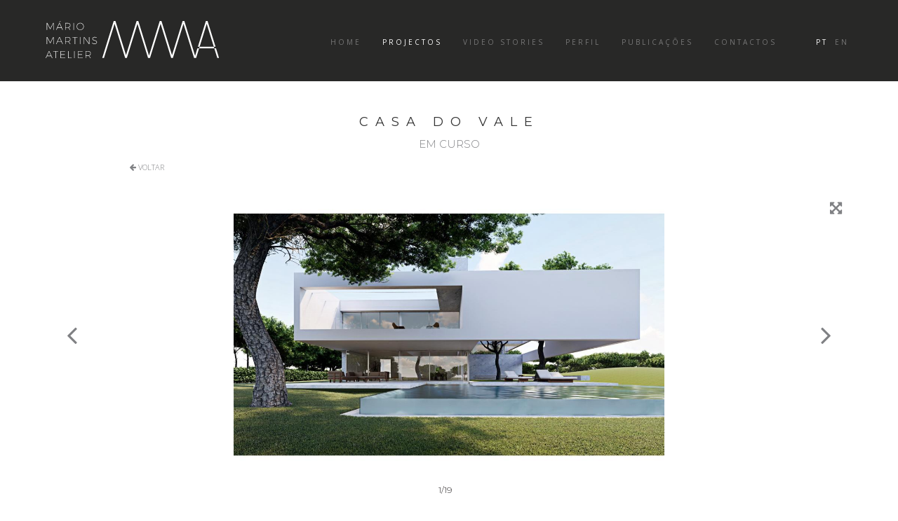

--- FILE ---
content_type: text/html
request_url: https://mariomartins.com/projectos/casa-do-vale/
body_size: 3321
content:
  <!DOCTYPE html>
<html lang="pt" class="no-js">

<head>

    <base href="https://mariomartins.com/">

    <!-- Meta Data -->
    <title>Mário Martins Atelier</title>
    <meta charset="utf-8" />
    <meta name="description" content="" />
    <meta name="viewport" content="width=device-width, initial-scale=1, minimum-scale=1, maximum-scale=1, user-scalable=no">
    <link rel="apple-touch-icon" sizes="57x57" href="img/favicon/apple-touch-icon-57x57.png">
    <link rel="apple-touch-icon" sizes="114x114" href="img/favicon/apple-touch-icon-114x114.png">
    <link rel="apple-touch-icon" sizes="72x72" href="img/favicon/apple-touch-icon-72x72.png">
    <link rel="apple-touch-icon" sizes="144x144" href="img/favicon/apple-touch-icon-144x144.png">
    <link rel="apple-touch-icon" sizes="60x60" href="img/favicon/apple-touch-icon-60x60.png">
    <link rel="apple-touch-icon" sizes="120x120" href="img/favicon/apple-touch-icon-120x120.png">
    <link rel="apple-touch-icon" sizes="76x76" href="img/favicon/apple-touch-icon-76x76.png">
    <link rel="apple-touch-icon" sizes="152x152" href="img/favicon/apple-touch-icon-152x152.png">
    <link rel="icon" type="image/png" href="img/favicon/favicon-196x196.png" sizes="196x196">
    <link rel="icon" type="image/png" href="img/favicon/favicon-160x160.png" sizes="160x160">
    <link rel="icon" type="image/png" href="img/favicon/favicon-96x96.png" sizes="96x96">
    <link rel="icon" type="image/png" href="img/favicon/favicon-16x16.png" sizes="16x16">
    <link rel="icon" type="image/png" href="img/favicon/favicon-32x32.png" sizes="32x32">
    <meta name="msapplication-TileColor" content="#1f1f22">
    <meta name="msapplication-TileImage" content="img/favicon/mstile-144x144.png">

    <!-- Fonts-->
    <link href='https://fonts.googleapis.com/css?family=Open+Sans:400,700,300,900' rel='stylesheet' type='text/css'>
    <link href='https://fonts.googleapis.com/css?family=Montserrat:300,400,700' rel='stylesheet' type='text/css'>
    <link href="css/font-awesome.min.css" rel="stylesheet">

    <!-- Bootstrap -->
    <link href="css/bootstrap.min.css" rel="stylesheet">
    <link href="css/owl.carousel.css" rel="stylesheet">
    <link rel="stylesheet" type="text/css" href="css/preloader.css" />

    <link href="css/style.css" rel="stylesheet">
    <link href="css/custom.css" rel="stylesheet">
    <link href="css/responsive.css" rel="stylesheet">

    <script src="js/modernizr.custom.js"></script>

    <!-- Google tag (gtag.js) -->
    <script async src=https://www.googletagmanager.com/gtag/js?id=G-3HRCWMQ361></script>
    <script>
        window.dataLayer = window.dataLayer || [];

        function gtag() {
            dataLayer.push(arguments);
        }
        gtag('js', new Date());

        gtag('config', 'G-3HRCWMQ361');
    </script>

    <!-- HTML5 Shim and Respond.js IE8 support of HTML5 elements and media queries -->
    <!-- WARNING: Respond.js doesn't work if you view the page via file:// -->
    <!--[if lt IE 9]>
        <script src="https://oss.maxcdn.com/html5shiv/3.7.2/html5shiv.min.js"></script>
        <script src="https://oss.maxcdn.com/respond/1.4.2/respond.min.js"></script>
        <![endif]-->
</head>

<body id="bigWrapper" data-spy="scroll" data-target=".navbar-default" data-offset="100">


    <header>
        <nav class="navbar navbar-default navbar-fixed-top affix" role="navigation" data-spy="affix" data-offset-top="0">
            <div class="container-fluid">

                <div class="navbar-header">
                    <button type="button" class="navbar-toggle" data-toggle="collapse" data-target="#navbar-collapse">
                        <span class="sr-only">Toggle navigation</span>
                        <span class="icon-bar"></span>
                        <span class="icon-bar"></span>
                        <span class="icon-bar"></span>
                    </button>
                    <a class="navbar-brand" href="."><img src="img/header-logo1.svg" /></a>
                </div>

                <div class="collapse navbar-collapse navbar-right" id="navbar-collapse">
                    <ul class="nav navbar-nav">
                        <li><a data-scroll href=".">Home</a></li>
                        <li class="active"><a data-scroll href="projectos/">Projectos</a></li>
                        <li><a data-scroll href="video-stories/">Video Stories</a></li>
                        <li><a data-scroll href="perfil/">Perfil</a></li>
                        <li><a data-scroll href="publicacoes/">Publicações</a></li>
                        <li><a data-scroll href="contactos/">Contactos</a></li>
                        <li><a>&nbsp;</a></li>
                        <li><a data-scroll href="projectos/casa-do-vale/" class="lang-item lang-item-sel">PT</a></li>
                        <li><a data-scroll href="en/projects/casa-do-vale/" class="lang-item">EN</a></li>
                    </ul>
                </div>
            </div>
        </nav>
    </header>

    <div class="ip-header" id="projectos">
        <div class="ip-logo">
            <img class="img-responsive preloaderLogo center-block" src="img/logoWhite.png" alt="preloader">
        </div>

        <div class="ip-loader">
            <svg class="ip-inner" width="60px" height="60px" viewBox="0 0 80 80">
                <path class="ip-loader-circlebg" d="M40,10C57.351,10,71,23.649,71,40.5S57.351,71,40.5,71 S10,57.351,10,40.5S23.649,10,40.5,10z" />
                <path id="ip-loader-circle" class="ip-loader-circle" d="M40,10C57.351,10,71,23.649,71,40.5S57.351,71,40.5,71 S10,57.351,10,40.5S23.649,10,40.5,10z" />
            </svg>
        </div>
    </div>

    <div class="container overlay overlay-slidedown">

        <div class="row">

            <a class="overlay-close">
                &#10005;
            </a>

            <div class="overlay-section"></div>

        </div>
    </div>

    <section id="singlePage">

        <section id="singlePageIntro">
            <div class="container">
                <div class="row text-center">
                    <h1>Casa do Vale</h1>
                    <p class="uppercase">
                        Em Curso                    </p>
                </div>
                <div class="row text-left">
                    <a href="projectos/#emcurso" class="b-back"><i class="fa icon-arrow-left"></i> VOLTAR</a>
                </div>
            </div>
        </section>

        <!--section-->
        <section id="singlePageContent" class="white">
            <div id="projecto" class="container">

                <!--content-->
                <div class="content">

                    <div id="web-gallery" class="row singleImageWrapper">
                        <div class="col-md-12">

                            <div class="post-thumbnail">
                                <a class="carousel-fullscreen" href="projectos/casa-do-vale/1/"><i class="fa icon-fullscreen"></i></a>
                                <div id="owl-blog-single" class="owl-carousel casa-do-vale">

                                    <img class="img-responsive" src="img/projectos/normal/21220114a.jpg" alt="image" title="" /><img class="img-responsive" src="img/projectos/normal/21220203.jpg" alt="image" title="" /><img class="img-responsive" src="img/projectos/normal/21220313a.jpg" alt="image" title="" /><img class="img-responsive" src="img/projectos/normal/21220401b.jpg" alt="image" title="" /><img class="img-responsive" src="img/projectos/normal/21220519.jpg" alt="image" title="" /><img class="img-responsive" src="img/projectos/normal/21220602.jpg" alt="image" title="" /><img class="img-responsive" src="img/projectos/normal/21220730.jpg" alt="image" title="" /><img class="img-responsive" src="img/projectos/normal/21220847.jpg" alt="image" title="" /><img class="img-responsive" src="img/projectos/normal/21220905.jpg" alt="image" title="" /><img class="img-responsive" src="img/projectos/normal/21221045.jpg" alt="image" title="" /><img class="img-responsive" src="img/projectos/normal/21221142.jpg" alt="image" title="" /><img class="img-responsive" src="img/projectos/normal/21221243.jpg" alt="image" title="" /><img class="img-responsive" src="img/projectos/normal/21221304.jpg" alt="image" title="" /><img class="img-responsive" src="img/projectos/normal/21221406.jpg" alt="image" title="" /><img class="img-responsive" src="img/projectos/normal/21221544.jpg" alt="image" title="" /><img class="img-responsive" src="img/projectos/normal/21221637.jpg" alt="image" title="" /><img class="img-responsive" src="img/projectos/normal/21221812.jpg" alt="image" title="" /><img class="img-responsive" src="img/projectos/normal/21221946.jpg" alt="image" title="" /><img class="img-responsive" src="img/projectos/normal/21222050.jpg" alt="image" title="" />
                                </div>
                            </div>

                        </div>

                        <div class="col-md-12">

                            <div class="col-xs-12 col-sm-12 col-md-12 col-lg-12">
                                <p class="project-images-info"><span class="photo-num">1</span>/19&nbsp;&nbsp;&nbsp;&nbsp;<span class="photo-label"></span></p>
                            </div>

                        </div>

                        <div class="col-md-12">

                            <div class="featureWrapper no-padding-top">
                                <div class="feature-inner">
                                    <div id="owl-featured" class="owl-carousel">
                                        <a id="thumb1"><img src="img/projectos/small/21220114a.jpg" alt="image"></a><a id="thumb2"><img src="img/projectos/small/21220203.jpg" alt="image"></a><a id="thumb3"><img src="img/projectos/small/21220313a.jpg" alt="image"></a><a id="thumb4"><img src="img/projectos/small/21220401b.jpg" alt="image"></a><a id="thumb5"><img src="img/projectos/small/21220519.jpg" alt="image"></a><a id="thumb6"><img src="img/projectos/small/21220602.jpg" alt="image"></a><a id="thumb7"><img src="img/projectos/small/21220730.jpg" alt="image"></a><a id="thumb8"><img src="img/projectos/small/21220847.jpg" alt="image"></a><a id="thumb9"><img src="img/projectos/small/21220905.jpg" alt="image"></a><a id="thumb10"><img src="img/projectos/small/21221045.jpg" alt="image"></a><a id="thumb11"><img src="img/projectos/small/21221142.jpg" alt="image"></a><a id="thumb12"><img src="img/projectos/small/21221243.jpg" alt="image"></a><a id="thumb13"><img src="img/projectos/small/21221304.jpg" alt="image"></a><a id="thumb14"><img src="img/projectos/small/21221406.jpg" alt="image"></a><a id="thumb15"><img src="img/projectos/small/21221544.jpg" alt="image"></a><a id="thumb16"><img src="img/projectos/small/21221637.jpg" alt="image"></a><a id="thumb17"><img src="img/projectos/small/21221812.jpg" alt="image"></a><a id="thumb18"><img src="img/projectos/small/21221946.jpg" alt="image"></a><a id="thumb19"><img src="img/projectos/small/21222050.jpg" alt="image"></a>
                                    </div>
                                </div>
                            </div>

                        </div>

                    </div>

                    <div id="mobile-gallery" class="row singleImageWrapper">
                        <div class="col-md-12">

                            <div class="post-thumbnail">
                                <div>

                                    <img class="img-responsive" src="img/projectos/full/21220114a.jpg" alt="image" title="" /><p class="project-images-info"><span class="photo-label"></span></p><br><br><img class="img-responsive" src="img/projectos/full/21220203.jpg" alt="image" title="" /><p class="project-images-info"><span class="photo-label"></span></p><br><br><img class="img-responsive" src="img/projectos/full/21220313a.jpg" alt="image" title="" /><p class="project-images-info"><span class="photo-label"></span></p><br><br><img class="img-responsive" src="img/projectos/full/21220401b.jpg" alt="image" title="" /><p class="project-images-info"><span class="photo-label"></span></p><br><br><img class="img-responsive" src="img/projectos/full/21220519.jpg" alt="image" title="" /><p class="project-images-info"><span class="photo-label"></span></p><br><br><img class="img-responsive" src="img/projectos/full/21220602.jpg" alt="image" title="" /><p class="project-images-info"><span class="photo-label"></span></p><br><br><img class="img-responsive" src="img/projectos/full/21220730.jpg" alt="image" title="" /><p class="project-images-info"><span class="photo-label"></span></p><br><br><img class="img-responsive" src="img/projectos/full/21220847.jpg" alt="image" title="" /><p class="project-images-info"><span class="photo-label"></span></p><br><br><img class="img-responsive" src="img/projectos/full/21220905.jpg" alt="image" title="" /><p class="project-images-info"><span class="photo-label"></span></p><br><br><img class="img-responsive" src="img/projectos/full/21221045.jpg" alt="image" title="" /><p class="project-images-info"><span class="photo-label"></span></p><br><br><img class="img-responsive" src="img/projectos/full/21221142.jpg" alt="image" title="" /><p class="project-images-info"><span class="photo-label"></span></p><br><br><img class="img-responsive" src="img/projectos/full/21221243.jpg" alt="image" title="" /><p class="project-images-info"><span class="photo-label"></span></p><br><br><img class="img-responsive" src="img/projectos/full/21221304.jpg" alt="image" title="" /><p class="project-images-info"><span class="photo-label"></span></p><br><br><img class="img-responsive" src="img/projectos/full/21221406.jpg" alt="image" title="" /><p class="project-images-info"><span class="photo-label"></span></p><br><br><img class="img-responsive" src="img/projectos/full/21221544.jpg" alt="image" title="" /><p class="project-images-info"><span class="photo-label"></span></p><br><br><img class="img-responsive" src="img/projectos/full/21221637.jpg" alt="image" title="" /><p class="project-images-info"><span class="photo-label"></span></p><br><br><img class="img-responsive" src="img/projectos/full/21221812.jpg" alt="image" title="" /><p class="project-images-info"><span class="photo-label"></span></p><br><br><img class="img-responsive" src="img/projectos/full/21221946.jpg" alt="image" title="" /><p class="project-images-info"><span class="photo-label"></span></p><br><br><img class="img-responsive" src="img/projectos/full/21222050.jpg" alt="image" title="" /><p class="project-images-info"><span class="photo-label"></span></p><br><br>
                                </div>
                            </div>

                        </div>

                    </div>

                    <br><br><br>

                    
                    <div class="row">

                        <div class="col-xs-12 col-sm-12 col-md-6 col-lg-6">
                            <!-- article-->
                            <div id="post">

                                <div id="caption">

                                    <p class="excerpt"></p>

                                </div>
                            </div>
                            <!-- end article-->
                        </div>

                        <!--  info -->
                        <div class="col-xs-12 col-sm-12 col-md-3 col-lg-3">

                            <div class="singleProjectInfo">
                                <ul class="list">
                                    <li>
                                        <p><b>CLIENTE / PROMOTOR</b><br>_</p>
                                    </li>

                                    <li>
                                        <p><b>LOCALIZAÇÃO</b><br>Vale do Lobo Resort</p>
                                    </li>

                                    <li>
                                        <p><b>DATA</b><br>2019...</p>
                                    </li>
                                </ul>
                            </div>

                        </div>
                        <!--  end info -->

                        <!--  info -->
                        <div class="col-xs-12 col-sm-12 col-md-3 col-lg-3">

                            <div class="singleProjectInfo">
                                <ul class="list">
                                    <li>
                                        <p><b>EQUIPA</b><br>Arquitectura:<br />
Mário Martins<br />
<br />
Colaboradores:<br />
Nuno Colaço; Paulo Baptista; Ricardo Lopes; Susana Jóia; Thais Bressiani<br />
<br />
Estudo Prévio - Especialidades:<br />
Raiz, Lda</p>
                                    </li>


                                </ul>
                            </div>

                        </div>
                        <!--  end info -->

                    </div>

                </div>
                <!--end content-->

            </div> <!-- /container -->

        </section>
        <!--end section-->


    </section>

    <section id="footer" class="dark">

        <div class="bottomLine text-center">

            <ul class="footerSocialIcons">
                <li><a href="https://www.facebook.com/mariomartinsatelier/" class="facebook-link" target="_blank">facebook</a></li>
                <li><a href="https://www.instagram.com\mario.martins.atelier" class="facebook-link" target="_blank">instagram</a></li>
                <li><a href="https://pt.linkedin.com/company/mario-martins-atelier" class="facebook-link" target="_blank">linkedin</a></li>
            </ul>
            <p>@ 2018 Mário Martins Atelier · Todos os direitos reservados · <a href="uploads/mma-politica-privacidade.pdf" target="_blank">Política de Privacidade</a> · <a href="uploads/mma-avisos-legais.pdf" target="_blank">Avisos Legais</a><br>web design e implementação - <a href="http://www.1000olhos.pt" target="_blank">1000olhos</a></p>
        </div>
    </section>

    <script type="text/javascript" src="https://ajax.googleapis.com/ajax/libs/jquery/1/jquery.min.js"></script>
    <script type="text/javascript" src="js/scripts.js"></script>
    <script src="js/preloader.js"></script>
    <script src="js/overlay.js"></script>
    <script src="js/custom.js"></script>

</body>

</html>

--- FILE ---
content_type: text/css
request_url: https://mariomartins.com/css/preloader.css
body_size: 892
content:
/* preloader.css */
.ip-header {
    position: fixed;
    top: 0;
    z-index: 1050;
    min-height: 480px;
    width: 100%;
    height: 100%;
    background: #1d1d1d;
    display: none;
}

.ip-header h1 {
    margin: 0;
}

.ip-logo,
.ip-loader {
    position: absolute;
    left: 0;
    width: 100%;
    opacity: 0;
    cursor: default;
    pointer-events: none;
}

.ip-logo {
    top: 10%;
    height: 100%;
    -webkit-transform: translate3d(0,25%,0);
    transform: translate3d(0,25%,0);
}

.ip-loader {
    bottom: 45%;
}

.ip-header .ip-inner {
    display: block;
    margin: 0 auto;
}

.ip-header .ip-logo svg {

}

.ip-header .ip-logo svg path {
    fill: #046674;
}

.ip-header .ip-loader svg path {
    fill: none;
    stroke-width: 6;
}

.ip-header .ip-loader svg path.ip-loader-circlebg {
    stroke: #ddd;
}

.ip-header .ip-loader svg path.ip-loader-circle {
    -webkit-transition: stroke-dashoffset 0.2s;
    transition: stroke-dashoffset 0.2s;
    stroke: #929497;
}


/* Animations */

/* Initial animation of header elements */
.loading .ip-logo,
.loading .ip-loader {
    opacity: 1;
    -webkit-animation: animInitialHeader 1s cubic-bezier(0.7,0,0.3,1) both;
    animation: animInitialHeader 1s cubic-bezier(0.7,0,0.3,1) both;
}

.loading .ip-loader {
    -webkit-animation-delay: 0.2s;
    animation-delay: 0.2s;
}

@-webkit-keyframes animInitialHeader {
    from { opacity: 0; -webkit-transform: translate3d(0,800px,0); }
}

@keyframes animInitialHeader {
    from { opacity: 0; -webkit-transform: translate3d(0,800px,0); transform: translate3d(0,800px,0); }
}

/* Header elements when loading finishes */
.loaded .ip-logo{
    opacity: 1;

}


.loaded .ip-loader {
    opacity: 1;
}



.loaded .ip-logo {
    -webkit-animation: animLoadedLoader 1s cubic-bezier(0.7,0,0.3,1) forwards;
    animation: animLoadedLoader 1s cubic-bezier(0.7,0,0.3,1) forwards;
}



@-webkit-keyframes animLoadedLogo {
    to { -webkit-transform: translate3d(0,100%,0) translate3d(0,50px,0) scale3d(0.65,0.65,1); }
}

@keyframes animLoadedLogo {
    to { -webkit-transform: translate3d(0,100%,0) translate3d(0,50px,0) scale3d(0.65,0.65,1); transform: translate3d(0,100%,0) translate3d(0,50px,0) scale3d(0.65,0.65,1); }
}

.loaded .ip-loader {
    -webkit-animation: animLoadedLoader 1s cubic-bezier(0.7,0,0.3,1) forwards;
    animation: animLoadedLoader 1s cubic-bezier(0.7,0,0.3,1) forwards;
}

@-webkit-keyframes animLoadedLoader {
    to { opacity: 0; -webkit-transform: translate3d(0,-100%,0) scale3d(0.3,0.3,1); }
}

@keyframes animLoadedLoader {
    to { opacity: 0; -webkit-transform: translate3d(0,-100%,0) scale3d(0.3,0.3,1); transform: translate3d(0,-100%,0) scale3d(0.3,0.3,1); }
}

/* Change the color of the logo */
.loaded .ip-logo svg path {
    -webkit-transition: all 0.5s ease 0.3s;
    transition: all 0.5s ease 0.3s;
    fill: #fff;
}

/* Header animation when loading finishes */
.loaded .ip-header {
    -webkit-animation: animLoadedHeader 1s cubic-bezier(0.7,0,0.3,1) forwards;
    animation: animLoadedHeader 1s cubic-bezier(0.7,0,0.3,1) forwards;
}

@-webkit-keyframes animLoadedHeader {
    to { -webkit-transform: translate3d(0,-100%,0); }
}

@keyframes animLoadedHeader {
    to { -webkit-transform: translate3d(0,-100%,0); transform: translate3d(0,-100%,0); }
}

/* Content animations */
.loaded .ip-main h2,
.loaded .ip-main .browser,
.loaded .ip-main .browser .box,
.loaded .codrops-demos {
    -webkit-animation: animLoadedContent 1s cubic-bezier(0.7,0,0.3,1) both;
    animation: animLoadedContent 1s cubic-bezier(0.7,0,0.3,1) both;
}

.loaded .ip-main .browser,
.loaded .ip-main .browser .box:first-child {
    -webkit-animation-delay: 0.1s;
    animation-delay: 0.1s;
}

.loaded .ip-main .browser .box:nth-child(2) {
    -webkit-animation-delay: 0.15s;
    animation-delay: 0.15s;
}

.loaded .ip-main .browser .box:nth-child(3) {
    -webkit-animation-delay: 0.2s;
    animation-delay: 0.2s;
}

@-webkit-keyframes animLoadedContent {
    from { opacity: 0; -webkit-transform: translate3d(0,200px,0); }
}

@keyframes animLoadedContent {
    from { opacity: 0; -webkit-transform: translate3d(0,200px,0); transform: translate3d(0,200px,0); }
}

/* Change layout class for header */
.layout-switch .ip-header {
    position: absolute;
    display:none;
}

/* No JS */
.no-js .ip-header {
    position: relative;
    min-height: 0px;
}

.no-js .ip-header .ip-logo {
    margin-top: 20px;
    height: 180px;
    opacity: 1;
    -webkit-transform: none;
    transform: none;
}

.no-js .ip-header .ip-logo svg path {
    fill: #046674;
}

--- FILE ---
content_type: text/css
request_url: https://mariomartins.com/css/style.css
body_size: 6734
content:
html,
body {
    width:100%;
    height:100%;
    padding:0;
    margin-left:0;
    margin-right:0;
    overflow-x: hidden;

}

body {
    font-family: 'Open Sans', sans-serif;
    font-weight: 300;

}


a{
    color: #252525;
    text-decoration: none;
}

a:hover, a:focus{
    color: #626262;
    text-decoration: none;
    outline: 0;
}


img {
    -moz-user-select: none;
    /*-webkit-user-select: none;*/
    -ms-user-select: none;
    user-select: none;
    /*-webkit-user-drag: none;*/
    user-drag: none;
}


.valign{
    position: relative;
    top: 50%;
    -webkit-transform: translateY(-50%);
    -ms-transform: translateY(-50%);
    transform: translateY(-50%);
}

section{
    position: relative;
}

.container {
    position: relative;
}

section .container{
    padding-top:200px;
    padding-bottom:200px;
}

.row{
    z-index:3;
    position:relative;
}

.separator{
    width:170px;
    max-width:170px;
    margin-top:50px;
    margin-bottom:50px;
}

.lineSeparator{
    width:60px;
    max-width:60px;
    margin-top:30px;
    margin-bottom:30px;
}
.preloaderLogo{
    min-width: 400px;
    max-width: 417px;
    width: 15%;
}



.black-overlay {
    position: absolute;
    left: 0;
    top: 0;
    width: 100%;
    height: 100%;
    z-index: 0;
    background: -moz-radial-gradient(center, ellipse cover, rgba(0,0,0,0) 0%, rgba(0,0,0,0.8) 100%); /* FF3.6+ */
    background: -webkit-gradient(radial, center center, 0px, center center, 100%, color-stop(0%,rgba(0,0,0,0)), color-stop(100%,rgba(0,0,0,0.8))); /* Chrome,Safari4+ */
    background: -webkit-radial-gradient(center, ellipse cover, rgba(0,0,0,0) 0%,rgba(0,0,0,0.8) 100%); /* Chrome10+,Safari5.1+ */
    background: -o-radial-gradient(center, ellipse cover, rgba(0,0,0,0) 0%,rgba(0,0,0,0.8) 100%); /* Opera 12+ */
    background: -ms-radial-gradient(center, ellipse cover, rgba(0,0,0,0) 0%,rgba(0,0,0,0.8) 100%); /* IE10+ */
    background: radial-gradient(ellipse at center, rgba(0,0,0,0) 0%,rgba(0,0,0,0.8) 100%); /* W3C */
    filter: progid:DXImageTransform.Microsoft.gradient( startColorstr='#00000000', endColorstr='#a6000000',GradientType=1 ); /* IE6-9 fallback on horizontal gradient */

}

.sectionIntro h2 span{
    padding:0px 0px;
}

.sectionIntro p{
    margin-top:40px;
    font-size: 12px !important;
    color:#808184;
}

.noscroll{
    overflow:hidden;
}


.container{
    z-index:2;
    overflow:hidden;
}



/*parallax letters*/


.parallaxLetter{
    position:absolute;
    font-size:300px;
    color:#F9F9F9;
    z-index:1;
    width: 200px;
    height: 300px;
}


.letter1{
    right:20%;
}

.letter2{
    left:20%;
}

.letter3{
    right:15%;
}

.letter4{
    left:10%;
}



/*buttons*/

.btn{
    background:transparent;
    border-radius:0;
    border:0;
    font-family: 'Montserrat', sans-serif;
    font-weight: 400;
    text-transform: uppercase;
    position: relative;
    line-height: 40px;
    padding: 0 40px;
    font-size: 12px;
    letter-spacing: .2em;
    border-top: 2px solid transparent;
    border-bottom: 2px solid transparent;

    outline: 1px solid transparent;

    -webkit-transition: all .5s ease .25s;
    transition: all .5s ease .25s;
}


.btn-default{
    display: inline-block;
    color: white;

}

.btn-default:hover{
    border-color: white;
}

.btn:after, .btn:before {
    -webkit-transition: all .2s ease 0s;
    transition: all .2s ease 0s;
    content: '';
    position: absolute;
    width: 2px;
    height: 100%;
    top: 0;
    background: white;
}



.btn:before {
    left: -8px;
}

.btn:hover:before {
    left: 0;
}

.btn:after {
    right: -8px;
}

.btn:hover:after {
    right: 0;
}



.btn-default:hover, .btn-default:focus, .btn-default:active, .btn-default.active, .open>.dropdown-toggle.btn-default {
    color: #333;
    background-color: #e6e6e6;
    border-color: white;
}
.btn:active, .btn.active {
    background-image: none;
    outline: 0;
    -webkit-box-shadow: none;
    box-shadow: none;
}

.btn:focus, .btn:active:focus, .btn.active:focus {
    outline: 0;
}

.btn-black{
    color:#282828;
}

.btn-black:after, .btn-black:before {
    background: #282828;
}

.btn-black:hover {
    color: white;
    background-color: #282828;
    border-color: #282828;
}

/*NAVBAR */

.navbar-default {
    padding-left:50px;
    padding-right:50px;
    background-color: transparent;
    border-color: transparent;
    padding-top:15px;
    padding-bottom:30px;
}
.navbar-default .navbar-brand{
    font-family: 'Montserrat', sans-serif;
    font-weight: 400;
    text-transform: uppercase;
    color:white;
}


.navbar-default .navbar-nav>.active>a, .navbar-default .navbar-nav>.active>a:hover, .navbar-default .navbar-nav>.active>a:focus {
    color: white;
    background-color: transparent;
}

.affix{
    background-color: #282827;
    
}

.navbar-nav {
    margin-top: 20px;
}

.navbar-default .navbar-toggle .icon-bar {
    background-color: white;
}

.navbar-default .navbar-toggle {
    border-color: transparent;
}

.navbar-default .navbar-toggle:hover, .navbar-default .navbar-toggle:focus {
    background-color: transparent;
}

.navbar-default .navbar-nav>.open>a, .navbar-default .navbar-nav>.open>a:hover, .navbar-default .navbar-nav>.open>a:focus {
    color: white;
    background-color: transparent;
}

.navbar-nav > li > a {
    font-size: 10px;
    font-weight: 400;
    text-transform: uppercase;
    color: #d5d5d5;
    letter-spacing: 3px;
    position: relative;
}

.navbar-collapse {

    box-shadow: none;
}


.dropdown-menu > li > a {
    display: block;
    padding: 3px 20px;
    clear: both;
    line-height: 1.42857143;
    color: white;
    white-space: nowrap;
    font-family: 'Montserrat', sans-serif;
    font-weight: 400;
    text-transform: uppercase;
    font-size: 10px;
    letter-spacing: 1px;
    padding-top: 10px;
    padding-bottom: 10px;
}

.dropdown-menu {
    position: absolute;
    top: 100%;
    left: 0;
    z-index: 1000;
    float: left;
    min-width: 160px;
    padding: 5px 0;
    margin: 3px 0 0;
    font-size: 10px;
    text-align: left;
    list-style: none;
    background-color: #323232;
    background-clip: padding-box;
    border: 0;
    box-shadow: none;
}

.navbar-default .navbar-nav>li>a:hover, .navbar-default .navbar-nav>li>a:focus {
    color: #d5d5d5;
}

.dropdown-menu>.active>a, .dropdown-menu>.active>a:hover, .dropdown-menu>.active>a:focus {
    color: #282828;
    background-color: #d5d5d5;
}

.dropdown-submenu{position:relative;}
.dropdown-submenu>.dropdown-menu{top:0;left:100%;margin-top:-6px;margin-left:-1px;-webkit-border-radius:0 6px 6px 6px;-moz-border-radius:0 6px 6px 6px;border-radius:0 6px 6px 6px;}
.dropdown-submenu:hover>.dropdown-menu{display:block;}
.dropdown-submenu>a:after{display:block;content:" ";float:right;width:0;height:0;border-color:transparent;border-style:solid;border-width:5px 0 5px 5px;border-left-color:#cccccc;margin-top:5px;margin-right:-10px;}
.dropdown-submenu:hover>a:after{border-left-color:#ffffff;}
.dropdown-submenu.pull-left{float:none;}.dropdown-submenu.pull-left>.dropdown-menu{left:-100%;margin-left:10px;-webkit-border-radius:6px 0 6px 6px;-moz-border-radius:6px 0 6px 6px;border-radius:6px 0 6px 6px;}

@media (max-width: 768px){
    .dropdown-submenu li a{
        text-align:center;
    }
}

/*TEXT STYLES*/

h1, h2, h3, h4, h5, h6{
    font-family: 'Montserrat', sans-serif;
    font-weight: 400;
}

h1{
    font-size:50px;
    text-transform: uppercase;
    letter-spacing: 20px;
}

h2{
    font-size:30px;
    text-transform: uppercase;
    letter-spacing: 15px;
}

h3{

    font-size:24px;
    text-transform: uppercase;
    letter-spacing:10px;
}

h4{
    font-size:20px;
    text-transform: uppercase;
    letter-spacing: 8px;
}

h5{
    font-size:14px;
    text-transform: uppercase;
    letter-spacing: 3px;
}

h6{
    font-size:12px;
    text-transform: uppercase;
    letter-spacing: 0px;
}

p {
      font-family: 'Montserrat', sans-serif;
    font-weight: 300;
    font-size: 12px;
    line-height: 24px;
    color: #231f20;
}

p.bold{
    font-weight:700;
}



/*<!--~~~~~~~~~~~~~~~~~~~~~~~~~~~~~~~~~~~~-->*/
/*<!--Intro -->*/
/*<!--~~~~~~~~~~~~~~~~~~~~~~~~~~~~~~~~~~~~-->*/

#intro h1, #intro p{
    color:white;

}

.introLogo{
    position:relative;
    width:417px;
    margin-bottom:50px;
}

#intro .separator{
    margin-top:30px;
    margin-bottom:30px;
}

#intro a {
    margin-top:20px;
}

/*<!--~~~~~~~~~~~~~~~~~~~~~~~~~~~~~~~~~~~~-->*/
/*<!--Text Separator -->*/
/*<!--~~~~~~~~~~~~~~~~~~~~~~~~~~~~~~~~~~~~-->*/

#text-separator .container-fluid .col-md-6{
    padding-left:50px;
}

#text-separator, #text-separator-clients, #text-separator-testimonials, #text-separator-timers{
    background-color: #1d1d1d;
    padding-top:50px;
    padding-bottom:50px;
    padding-left:15px;
    overflow:hidden;

}

#text-separator h2,
#text-separator-clients h2,
#text-separator-testimonials h2{
    color:white;
    z-index: 100;
    position: relative;
}

#text-separator p,
#text-separator-clients p,
#text-separator-testimonials p{
    color:#e7e7e7;
    z-index: 100;
    position: relative;
}

.textSepLogo{
    position:absolute;
    right:0;top:0;
    z-index: 1;
}

.timerWrapper{
    color:white;
    padding:20px;
}

.timerWrapper h1{
    letter-spacing:0;
}

.timerWrapper p{
    color: #d5d5d5;
}


/*<!--~~~~~~~~~~~~~~~~~~~~~~~~~~~~~~~~~~~~-->*/
/*<!--Welcome Separator -->*/
/*<!--~~~~~~~~~~~~~~~~~~~~~~~~~~~~~~~~~~~~-->*/

#welcome-separator{
    background-color:white;
}

#welcome-separator .col-md-7,
#welcome-separator .container-fluid{
    padding:0;
}

#welcome-separator .separator{
    width: 120px;
    max-width: 120px;
    margin-top: 40px;
    margin-bottom: 40px;
}


#welcome-separator .image{
    height:500px;
    overflow:hidden;
}

#welcome-separator .image img{
    height: 100%;
}


.whiteOverlay{
    background: transparent url("img/gradient.png") bottom right repeat-y;
    bottom: 0;
    height: 500px;
    right: 0;
    position: absolute;
    width: 500px;
    -moz-background-size: 100% 100%;
    -o-background-size: 100% 100%;
    -webkit-background-size: 100% 100%;
    background-size: 100% 100%;
    z-index:4
}

.welcomeLogo{
    width:100px;
}

.textOverlay{
    padding-bottom:100px;
    padding-top:100px;
    margin-left:-200px;
    z-index:6;
}

/*<!--~~~~~~~~~~~~~~~~~~~~~~~~~~~~~~~~~~~~-->*/
/*<!--About -->*/
/*<!--~~~~~~~~~~~~~~~~~~~~~~~~~~~~~~~~~~~~-->*/

#about{
    background-color: white;
}
#about .container{
    padding-top:140px;
    padding-bottom: 20px;
}



.aboutIconWrapper{
    position:absolute;
}

.aboutText{
    position:relative;
    padding-left:50px;
}

.aboutIconWrapper{
    font-size:80px;
    color:#f5f5f5;
    z-index:0;

}

.aboutItem{
    margin-top:30px;
    margin-bottom:30px;
}



.progress-bar {
    color: #fff;
    background-color: black;
    -webkit-box-shadow: none;
    box-shadow: none;
    -webkit-transition: width .6s ease;
    -o-transition: width .6s ease;
    transition: width .6s ease;
}

.progress {
    height: 16px;
    margin-bottom: 20px;
    overflow: hidden;
    background-color: white;
    border-radius: 0px;
    -webkit-box-shadow: none;
    box-shadow: none;
    border: 3px solid black;
}



/*<!--~~~~~~~~~~~~~~~~~~~~~~~~~~~~~~~~~~~~-->*/
/*<!--Portfolio -->*/
/*<!--~~~~~~~~~~~~~~~~~~~~~~~~~~~~~~~~~~~~-->*/


.portfolioIntro{
    
}

.portfolioIntro h2 {
    padding-top:150px;
    margin-top:0;
}

.portfolioIntro h2 span{
    
}

.portfolioFilters {
    padding-top: 140px;
    padding-bottom: 0px;

}

.grayBackground {
    background-color: #f8f8f8;
}

.heightItem{
    padding:45px;
}

#filters, #filters2{
    padding-top:0px;
}

#filters .btn, #filters2 .btn{
    margin:0px;
    margin-top: 0px;
    margin-bottom: 10px;
    background: none !important;
    color:#333333 !important;
    font-size: 11px !important;
    transition: none !important;
    border: 0px !important;
}

#filters .btn:hover, #filters2 .btn:hover{
    border: 0px !important;
    background: none !important;
}

#owl-item .owl-buttons{
    display:inline-block;

    position:relative;

}
#owl-item .owl-prev, .owl-next{
    display:inline-block;}

.itemNav{

    margin:10px;
    padding:5px 10px;
    background:#282828;
    color:white;
}
#owl-item .owl-controls {
    text-align: center;
    margin-top:-70px;
}


.portfolioIntro{
    position:relative;
    z-index:2;
    -webkit-background-size: cover;
    -moz-background-size: cover;
    -o-background-size: cover;
    background-size: cover;
    background-position: 50% 0, 50% 0, 50% 0, 50% 0;
    background-repeat: repeat, repeat, repeat ,no-repeat;
}

#portfolio .black-overlay{
    background: -moz-radial-gradient(center, ellipse cover, rgba(0,0,0,0) 0%, rgba(0,0,0,1) 100%); /* FF3.6+ */
    background: -webkit-gradient(radial, center center, 0px, center center, 100%, color-stop(0%,rgba(0,0,0,0)), color-stop(100%,rgba(0,0,0,1))); /* Chrome,Safari4+ */
    background: -webkit-radial-gradient(center, ellipse cover, rgba(0,0,0,0) 0%,rgba(0,0,0,1) 100%); /* Chrome10+,Safari5.1+ */
    background: -o-radial-gradient(center, ellipse cover, rgba(0,0,0,0) 0%,rgba(0,0,0,1) 100%); /* Opera 12+ */
    background: -ms-radial-gradient(center, ellipse cover, rgba(0,0,0,0) 0%,rgba(0,0,0,1) 100%); /* IE10+ */
    background: radial-gradient(ellipse at center, rgba(0,0,0,0) 0%,rgba(0,0,0,1) 100%); /* W3C */
    filter: progid:DXImageTransform.Microsoft.gradient( startColorstr='#00000000', endColorstr='#a6000000',GradientType=1 ); /* IE6-9 fallback on horizontal gradient */

}

#portfolio .container{
    padding-top:100px;
    padding-bottom:100px;
}


.gallery {
    max-width: 100%;
    opacity: 0;
}

.gallery-inner .caption{
    opacity: 0;
    position: absolute;
    bottom: 0;
    width: 100%;
    height: 100%;
    background: rgba(40, 40, 40, 0.70);
    -webkit-transition: all 1s ease-in-out;

}



.gallery-inner:hover .caption{
    opacity: 1;
}

.gallery-inner .caption-heading {
    width:100%;

}

.caption-heading .separator{
    width: 100px;
    max-width: 100px;
    margin-top: 20px;
    margin-bottom: 20px;

}

.caption-heading .b-ver{
   font-size: 16px;
   font-weight: 300;
}

.gallery-inner .caption-heading,
.gallery-inner .caption-heading p{
    color:white;
}

.gallery-inner .caption-heading p{
    font-size:10px;
}

.gallery-inner .caption-heading h4{
    font-size:16px;
}

.gallery {
    background: #FFF;
    min-height:500px;
}

#portfolio .container .gallery{
    background: white;
}

/* ---- isotope ---- */
/* clear fix */
.gallery:after {
    content: '';
    display: block;
    clear: both;

}

/* 5 columns, percentage width */
.gallery .gallery-inner,
.gallery .grid-sizer {
    width: 33.333%;/* change here the column width */
}

.gallery .grid-sizer-two-columns,
.gallery .two-columns{
    width:50%;
}


.gallery .grid-sizer-three-columns,
.gallery .three-columns{
    width:33.33%;
}

.three-columns h4{
    letter-spacing:1px;
}

.gallery .grid-sizer-four-columns,
.gallery .four-columns{
    width:25%;
}

.four-columns h4{
    letter-spacing:1px;
}

.gallery .gallery-inner {
    float: left;
    height: auto;
    background: #4c4c4c;
    position: absolute;
    left: 0;
    top: 0;
    margin:0;
}

.gallery .gallery-inner {
    float: left;
    height: auto;
    background: #fff;
    position: absolute;
    left: 0;
    top: 0;
    margin:0;
}

.galleryImage{
    /*min-width:100%;*/
    width: 100%;
    height: auto;
}

/* Overlay style */
.overlay {
    position: fixed;
    width: 100%;
    height: 100%;
    top: 0;
    left: 0;
    background: white;
    z-index:3000;
    overflow-y: scroll;
}

.overlay-section{
    position: static;
}

/* Effects */
.overlay-slidedown {
    visibility: hidden;
    -webkit-transform: translateY(-100%);
    transform: translateY(-100%);
    -webkit-transition: -webkit-transform 0.4s ease-in-out, visibility 0s 0.4s;
    transition: transform 0.4s ease-in-out, visibility 0s 0.4s;
}

.overlay-slidedown.open {
    visibility: visible;
    -webkit-transform: translateY(0%);
    transform: translateY(0%);
    -webkit-transition: -webkit-transform 0.4s ease-in-out;
    transition: transform 0.4s ease-in-out;
}



.overlay-close img{
    cursor:pointer;
}

.overlay-close{
    position: absolute;
    top:30px;
    left: 50%;
    z-index: 10000;
    font-size: 30px; 
    color:#808184;
    cursor: pointer;
}

#singlePageIntro h1 {

    color: #333333;
    font-size: 18px;
    letter-spacing: 10px;
}

#singlePageIntro p {
    
    color:#808184;
    font-size: 15px;   
}

#singlePageIntro .container{
    padding:145px;
    padding-bottom:0px;
}

#singlePageContent .container{
    padding:0px 10px;
}

#singlePageIntro .separator{
    margin-top:50px;
    margin-bottom:20px;
}

.singleProjectInfo ul{
    padding:10px 20px 10px 20px;
    list-style:none;
    border-left:3px solid #383738;
    min-height: 200px;
}

.singleProjectInfo ul li p{
    display:inline;
    font-size: 11px;
}

.singleImageWrapper{
    padding-top:25px;

}

.singleImageWrapper .videoWrapper {
    position: relative;
    padding-bottom: 56.25%; /* 16:9 */
    padding-top: 25px;
    height: 0;
    margin-top: 100px;
}
.singleImageWrapper .videoWrapper iframe {
    position: absolute;
    top: 0;
    left: 0;
    width: 100%;
    height: 90%;
}

/* magnific popup effect */
.mfp-fade.mfp-bg {
    opacity: 0;

    -webkit-transition: all 0.15s ease-out;
    -moz-transition: all 0.15s ease-out;
    transition: all 0.15s ease-out;
}
/* overlay animate in */
.mfp-fade.mfp-bg.mfp-ready {
    opacity: 0.8;
}
/* overlay animate out */
.mfp-fade.mfp-bg.mfp-removing {
    opacity: 0;
}

/* content at start */
.mfp-fade.mfp-wrap .mfp-content {
    opacity: 0;

    -webkit-transition: all 0.15s ease-out;
    -moz-transition: all 0.15s ease-out;
    transition: all 0.15s ease-out;
}
/* content animate it */
.mfp-fade.mfp-wrap.mfp-ready .mfp-content {
    opacity: 1;
}
/* content animate out */
.mfp-fade.mfp-wrap.mfp-removing .mfp-content {
    opacity: 0;
}
/* end magnific popup effect */

/*<!--~~~~~~~~~~~~~~~~~~~~~~~~~~~~~~~~~~~~-->*/
/*<!--Team -->*/
/*<!--~~~~~~~~~~~~~~~~~~~~~~~~~~~~~~~~~~~~-->*/


#team {
    background:white;
}

#team .container{
    padding-bottom:0;
}

#team .owl-buttons div {
    padding: 5px 9px;
}

#team .owl-buttons i{
    margin-top: 2px;
}

#team .owl-buttons div {
    position: absolute;
    top: 50%;
    -webkit-transform: translateY(-50%);
    -ms-transform: translateY(-50%);
    transform: translateY(-50%);
}

#team .owl-buttons .owl-prev{
    left: 10px;

}

#team .owl-buttons .owl-next{
    right: 10px;
}

#owl-team{
    position:relative;
}

.memberParagraph{
    padding-right:40px;
}

.memberDescription h2{
    letter-spacing:0;
}

.memberDescription .position{
    margin-top:10px;
    margin-bottom:40px;
}

.memberDescription .position span {
    font-family: 'Montserrat', sans-serif;
    font-weight: 300;
    font-size: 10px;
    letter-spacing: 3px;
    line-height: 20px;
    text-transform: uppercase;
    border: solid 1px black;
    padding: 6px;
}

.teamSocial{
    margin-top:20px;
}

.teamSocial a{
    padding:7px;
    font-size:18px;
}

.teamSocial a:first-child{
    padding-left:0px;
}

/*<!--~~~~~~~~~~~~~~~~~~~~~~~~~~~~~~~~~~~~-->*/
/*<!--clients logo -->*/
/*<!--~~~~~~~~~~~~~~~~~~~~~~~~~~~~~~~~~~~~-->*/

#text-separator-clients{
    padding-top:110px;
    padding-bottom:110px;
}



#text-separator-clients h3 span{
    padding:25px 50px;
    border: solid 10px white;
    font-size:24px;
    text-transform: uppercase;
    letter-spacing: 10px;
    color:white;
}


.clientLogo img{
    width:180px;
    margin-top: 15px;
}


/*<!--~~~~~~~~~~~~~~~~~~~~~~~~~~~~~~~~~~~~-->*/
/*<!--Services -->*/
/*<!--~~~~~~~~~~~~~~~~~~~~~~~~~~~~~~~~~~~~-->*/

.serviceBox{
    width:50%;
    position:relative;
    float:left;
    padding:0px;
    z-index: 2;
}

.serviceBox .separator {
    width: 100px;
    max-width: 100px;
    margin-top: 25px;
    margin-bottom: 25px;
}

.serviceBox h2 {
    padding-top:140px;
    margin-top:0;
}

.serviceBox h2 span{
    padding:25px 50px;
    border: solid 10px #282828;
}

.serviceBox i{
    font-size:9em;
}

.introServiceBox{
    position:relative;
    z-index:2;
    background:url('img/backgroundService.jpg') no-repeat center center;
    -webkit-background-size: cover;
    -moz-background-size: cover;
    -o-background-size: cover;
    background-size: cover;
    background-position: 50% 0, 50% 0, 50% 0, 50% 0;
    background-repeat: repeat, repeat, repeat ,no-repeat;
}

.greyBox {
    background: #f9f9f9;
}

.whiteBox{
    background:white;
}

.blackBox{
    background:#282828;
}

.blackBox i{
    color:white;
}



#servicesSimple{
    background:white;
}

.serviceIconWrapper{
    padding:20px;
}

.serviceIcon{
    width: 40px;
    height: 40px;
    text-align: center;
    vertical-align: middle;
    font-size: 40px;
    line-height: 40px;
    margin-top: 3px;
    float: left;
    transition: all .3s ease-in-out;
}

.simpleServiceContent{
    margin-left: 60px;
}

.simpleServiceContent h4{
    letter-spacing:5px;
}


.serviceIconWrapper{
    padding:20px;
}

.serviceIcon2{

    font-size: 40px;
    line-height: 40px;
    transition: all .3s ease-in-out;
    margin-bottom:20px;
}


.simpleServiceContent2 h4{
    letter-spacing:4px;
}


/*<!--~~~~~~~~~~~~~~~~~~~~~~~~~~~~~~~~~~~~-->*/
/*<!--Testimonials -->*/
/*<!--~~~~~~~~~~~~~~~~~~~~~~~~~~~~~~~~~~~~-->*/

#text-separator-testimonials h3 span{
    padding:25px 50px;
    border: solid 10px white;
    font-size:24px;
    text-transform: uppercase;
    letter-spacing: 6px;
    color:white;
}
#text-separator-testimonials h3{
    padding-top:100px;
}


.review{
    text-align:center;
    padding:40px;
}


.review p.titulation{
    color:#c8c8c8;
    font-style:italic;
    font-size:10px;
}
.review h4{
    color:#898989;
    letter-spacing:0;
    margin-bottom:0px;
}

.text-separator-title h2{
    padding-top:100px;
}


/*<!--~~~~~~~~~~~~~~~~~~~~~~~~~~~~~~~~~~~~-->*/
/*<!--Pricing Tables -->*/
/*<!--~~~~~~~~~~~~~~~~~~~~~~~~~~~~~~~~~~~~-->*/

#pricing{
    background-color:#f4f4f4;
}


.tableWrapper{
    padding:60px;
    border: solid 10px black;
}

.tableWrapper .separator{
    padding:20px;
    margin-top:20px;
    margin-bottom:20px;
}

.tableWrapper .subscriptionName h2{
    letter-spacing:0;
}

.subscriptionList ul{
    list-style:none;
    padding:0;
}

.subscriptionPrice{
    padding-bottom:10px;
}


.subscriptionPrice h2{
    letter-spacing:0;
}


.subscriptionPrice h2,
.subscriptionPrice p{
    display:inline;
}


/*<!--~~~~~~~~~~~~~~~~~~~~~~~~~~~~~~~~~~~~-->*/
/*<!--Contact -->*/
/*<!--~~~~~~~~~~~~~~~~~~~~~~~~~~~~~~~~~~~~-->*/

#contacts  {
     padding-top:115px;

}

#contact{
    background: white;
}

#contact .container {
     padding-top:80px;
     padding-bottom: 50px;
}

label{
    width:100%;
}

input:focus, textarea:focus{
    outline:0;
}

label input, textarea{
    width:100%;
    margin-top:10px;
    margin-bottom:10px;
}

#contact_form #name,
#contact_form #email,
#contact_form #phone{
    height: 50px;
    padding: 10px;
    padding-bottom: 0px;
    border: 0;
    background: transparent;
    border-bottom: 2px solid #282828;
    font-size:10px;
    text-transform:uppercase;
    font-family: 'Montserrat', sans-serif;
    color: #282828;
    letter-spacing:1px;
}

#contact_form #comments {
    height: 200px;
    padding: 10px;
    margin-top:30px;
    padding-bottom: 0;
    border: 0;
    background: transparent;
    border-bottom: 2px solid #282828;
    font-family: 'Montserrat', sans-serif;
    color: #282828;
    font-size:10px;
    text-transform:uppercase;
    letter-spacing:1px;
}



.infoContact{
    list-style:none;
    padding:20px;
}


.infoContact li{
    padding-left:20px;
}


.infoContact li .fa{
    margin-right:6px;
    font-size:18px;
    color:#333 !important;
}
.infoContact li:first-child{
    margin-left:-27px;
}

.infoContact li span{
    color:#a5a5a5;
}

#contact p.bold{
    padding-top:30px;
}

.socialContact{
    list-style:none;
    padding:0;
}

.socialContact li{
    display:inline;
}

.socialContact li a {
    width: 50px;
    height: 50px;
    display: inline-block;
    line-height: 50px;
    text-align: center;
    background-color: #282828;
    color:white;
    font-size: 1.25em;
    -webkit-transition: all .5s ease .25s;
    transition: all .5s ease .25s;
}

.socialContact li a:hover {
    background-color: black;

}


#googleMap {
    width: 100%;
    height: 450px;
    overflow: hidden;
}


.topLine{
    background:#282828;
    padding:50px;
}


#footer .bottomLine {
    padding: 50px;
    margin: 0 auto;
  
}

#footer .bottomLine p, #footer .bottomLine a{
    color: #a5a5a5;
    font-size:12px;
}

#footer .container{
/*multipage only*/
    padding:0;
}


.footerText{
    color:white;
    padding:10px 40px;;
}

.footerText p{
    color: #a5a5a5
}


/*footer newsletter*/
.form-control:focus {
    outline: 0;
    -webkit-box-shadow: none;
    box-shadow: none;
}

.footerText input{
    height: 54px;
    padding-bottom: 3px;
    border: 0;
    background: #393939;
    border-radius:0;
    line-height: 54px;
    font-size: 10px;
    text-transform:uppercase;
    font-family: 'Montserrat', sans-serif;
    color: white;
    letter-spacing:1px;
}

.input-group-addon{
    height: 54px;
    border-radius:0;
    padding-left:16px;
    padding-right:16px;
    padding-bottom: 3px;
    border: 0;
    background: #323232;
    text-transform:uppercase;
    color: white;
    letter-spacing:1px;
}

#footer .infoContact {
    list-style: none;
    padding: 10px;
    color: #a5a5a5
}

#footer .infoContact li .fa {
    margin-right: 6px;
    font-size: 40px;
    position:absolute;
    opacity:0.1;
    left:0;
}

#footer .infoContact li  {
    margin:0;
    padding:0;
    font-size: 12px;
}

.bottomLine .footerSocialIcons {
    padding: 20px;
}
.footerSocialIcons {
    list-style: none;
}

.footerSocialIcons li {
    display: inline;
    margin: 0 10px;
}

.footerSocialIcons li a{
    color: #a5a5a5;
    font-size: 16px;
}

.bottomLine p{
    display:inline;
}

.backToTop a{
    color:white;

}


/*countdown*/

#countdown {
    width: 100%;
    position: relative;
    height: auto;
    text-align: center;
    margin-top: 40px;
    margin-bottom: 0px;
    background-color:transparent;
    border:0;
}

#countdown .countdown-section{
    display: inline-block;
    position: relative;
    width: 25%;
    height: auto;
    min-height: 150px;
    vertical-align: top;
    border-left: 1px solid rgba(255,255,255,0.4);
}


#countdown .countdown-section:first-child{
    border-left: none;
}

#countdown .countdown-amount{
    margin: 0;
    font-size: 48px;
    font-weight: 400;
    line-height: 90px;
    color:white;
    display:block;
}

#countdown .countdown-period{
    font-size:14px;
    color:white;
    font-family: 'Open Sans', sans-serif;
    font-weight: 300;
}



#singlePage{
    padding-bottom:100px;
    position:relative;
}

.paginationRow{
    padding:80px 10px;;
}

#result h2{
    letter-spacing:0;
}

iframe{border:0; padding: 0; margin:0;}



/*/featured works*/

#featured-works{
    background:white;
}

.featureWrapper{
    padding:10px;
}

.featureWrapper img {
    width: 65px;
}

.featureWrapper .caption-heading{
    padding:10px;
}

#owl-featured .owl-buttons{
    display:inline-block;
}
#owl-featured .owl-prev, .owl-next{
    display:inline-block;}

.featuredNav{

    margin:10px;
    padding:5px 10px;
    background:#282828;
    color:white;
}


/*pages*/

ul, ol {
line-height: 24px;
}



/*BLOG SECTION*/

#blogIntro{
    background:white;
}

#blogIntro .container {
    padding-bottom: 130px;
}

#blogIntro .separator {
    margin-top: 80px;
    margin-bottom: 0px;
}

#blogContent{
    background:white;
}
#blogContent .container {
    padding-top:0;
}


/* ---- isotope ---- */
.blogPostsWrapper, .blogPostsWrapperVideo {
    opacity: 0;
}

/* clear fix */
.blogPostsWrapper:after, .blogPostsWrapperVideo:after {
    content: '';
    display: block;
    clear: both;
}

.blogPostsWrapper2:after {
    content: '';
    display: block;
    clear: both;
}

/* ---- .element-item ---- */

/* 5 columns, percentage width */
.blogPost,
.grid-sizer-blog-3{
    width: 33.33%;
}

.blogPost2,
.grid-sizer-blog-2{
    width: 50%;
}

.blogPost, .blogPost2 {
    float: left;
}


.blogPost, .blogPost2{
    padding:20px;
    padding-top: 0px;
}

.post-content{
    padding:20px;
    padding-top:10px;
    text-align: center;
}

.post-title a{
    font-size: 13px !important;
    font-weight: 400;
}

.post-date p{
    font-size:90%;
    font-style:italic;
}

.post-info p{
    font-size:90%;
    font-style:italic;
}

.blogSeparator{
    width:35px;
    margin:15px 0;
}

.post-content .btn{
    font-size:10px;
    padding:0px 10px;
    line-height:30px;
    margin-top:20px;
}


.widget ul{
    list-style-type:square;
    padding-left:20px;
}

.widget h4{
    letter-spacing:2px;
}

.widget{
    padding: 10px;
    margin-bottom:20px;
}


.widget ul li{
    color:#282828;
    margin-bottom:10px;
}

.widget ul li a{
    color: #353535;
}


.form-control {
    height: 40px;
    padding: 8px 12px;
    font-size: 12px;
    border-radius: 0px;
    font-family: 'Montserrat', sans-serif;
    text-transform:uppercase;
    letter-spacing:1px;
}

.form-control:focus {
    border-color: #282828;
    outline: 0;
    -webkit-box-shadow: none;
    box-shadow: none;
}

.input-group-addon {
    padding: 12px 18px;
    font-size: 14px;
    font-weight: 300;
    line-height: 1;
    color: white;
    text-align: center;
    background-color: #282828;
    border: 0;
    border-radius: 0;
    height: 40px;
}

.input-group-addon a{
    color: #fff;
}

.blogPostSeparator {
    width: 60px;
    height: 2px;
    background-color: #282828;
    margin-bottom: 20px;
    margin-top: 15px;
}

.blogPost3{
    padding:30px;
    padding-top:0;
    padding-bottom:0;
}

.blogPost3 .post-content{
    padding-left:0;
}

.blogPost3 .post-thumbnail img{
    width:100%;
}
.blogPost3 {

    margin-bottom:60px;
}

.blogPost3 h2{
    letter-spacing:1px;
}

.blogArticlesSeparator{
    margin-top:0;
}


#owl-blog-single .owl-buttons{
    display:inline-block;
}
#owl-blog-single .owl-prev, .owl-next{
    display:inline-block;}

.blogNav{
    margin:-40px 20px 0 20px;
    color:#808184;
}

#owl-blog-single .owl-buttons div {
    position: absolute;
    top: 50%;
    -webkit-transform: translateY(-50%);
    -ms-transform: translateY(-50%);
    transform: translateY(-50%);
}


#owl-blog-single .owl-buttons .owl-prev{
    left: 10px;

}

#owl-blog-single .owl-buttons .owl-next{
    right: 10px;
}

#owl-blog-single  .owl-controls {
    height: 0;
}


/*shortcodes */
.nav-tabs {
    border-bottom: 3px solid black;
}

.nav-tabs>li>a {
    border-radius: 0;
    border-bottom-color: transparent;
}

.nav-tabs>li.active>a, .nav-tabs>li.active>a:hover, .nav-tabs>li.active>a:focus {
    border: 3px solid black;
    border-bottom-color: transparent;
    margin-bottom:-2px;
}

.nav-pills>li.active>a, .nav-pills>li.active>a:hover, .nav-pills>li.active>a:focus {
    color: #fff;
    background-color: #282828;
}

.nav-pills>li>a {
    border-radius: 0px;
    font-family:'Montserrat', sans-serif;
    text-transform:uppercase;
    font-size:12px;
    font-weight:900;
}

.tab-content{

    padding:10px;
}

.panel-heading {
    padding: 18px;
}

.panel-group .panel {
    border-radius: 0;
}

.panel {
    border: 2px solid transparent;
    border-radius: 0px;
}
.panel-title{
    font-size: 12px;
}


.panel-default {
    border-color: black;
}

.buttons{
    padding:30px;
}


.buttons button{
    margin:30px;
}

.btn-primary{
    color:#357ebd;
}

.btn-primary:after, .btn-primary:before {
    background: #357ebd;
}

.btn-success{
    color:#4cae4c;
}

.btn-success:after, .btn-success:before {
    background: #4cae4c;
}

.btn-info{
    color:#46b8da;
}

.btn-info:after, .btn-info:before {
    background: #46b8da;
}
.btn-warning{
    color:#eea236
}

.btn-warning:after, .btn-warning:before {
    background: #eea236;
}


.btn-danger{
    color:#d43f3a;
}

.btn-danger:after, .btn-danger:before {
    background: #d43f3a;
}

.alert {
    border-radius: 0px;
}

#callToAction{
    background:#282828;
}

#callToAction .container{
    padding-top:75px;
    padding-bottom:75px;
}

#callToAction h4{
    color:white;
    letter-spacing:2px;
}

#callToAction p{
    color: #d5d5d5;
    padding-top:15px;
    padding-bottom:15px;

}

#callToAction h4{
    color:white;
    letter-spacing:2px;
}

.dropcap {
    float: left;
    color: inherit;
    font-size: 50px;
    line-height: 40px;
    padding-top: 4px;
    padding-right: 8px;
    padding-left: 3px;
    font-family: 'Montserrat', sans-serif;
    font-weight: 400;
}


/* ---- isotope loader ---- */
.loader-isotope,
.loader-isotope:before,
.loader-isotope:after {
  background: #282827;
  -webkit-animation: load1 1s infinite ease-in-out;
  animation: load1 1s infinite ease-in-out;
  width: 1em;
  height: 1em;
}
.loader-isotope {
  color: #282827;
  text-indent: -9999em;
  margin: 88px auto;
  position: relative;
  font-size: 7px;
  -webkit-transform: translateZ(0);
  -ms-transform: translateZ(0);
  transform: translateZ(0);
  -webkit-animation-delay: -0.16s;
  animation-delay: -0.16s;
}
.loader-isotope:before,
.loader-isotope:after {
  position: absolute;
  top: 0;
  content: '';
}
.loader-isotope:before {
  left: -1.5em;
  -webkit-animation-delay: -0.32s;
  animation-delay: -0.32s;
}
.loader-isotope:after {
  left: 1.5em;
}
@-webkit-keyframes load1 {
  0%,
  80%,
  100% {
    box-shadow: 0 0;
    height: 1em;
  }
  40% {
    box-shadow: 0 -2em;
    height: 2em;
  }
}
@keyframes load1 {
  0%,
  80%,
  100% {
    box-shadow: 0 0;
    height: 1em;
  }
  40% {
    box-shadow: 0 -2em;
    height: 2em;
  }
}


--- FILE ---
content_type: text/css
request_url: https://mariomartins.com/css/custom.css
body_size: 1434
content:
/*<!--~~~~~~~~~~~~~~~~~~~~~~~~~~~~~~~~~~~~-->*/
/*<!--Global -->*/
/*<!--~~~~~~~~~~~~~~~~~~~~~~~~~~~~~~~~~~~~-->*/
b {
    font-weight: 400 !important;
}

.link-politica {
    color: #777;
}

.space-bottom {
    padding-bottom: 50px;
}

.lang-item {
    padding-left: 5px !important;
    padding-right: 5px !important;
}

.lang-item-sel {
    color: #FFF !important;
}

.facebook-link {
    font-size: 20px;
    font-weight: 400;
}

.image-responsive-custom {
    max-width: 100%;
    height: auto !important;
}

.width-100 {
    width: 100%;
}

.height-100 {
    height: 100%;
}

.uppercase {
    text-transform: uppercase;
}

.navbar-brand img {
    height: 53px;
}

/*<!--~~~~~~~~~~~~~~~~~~~~~~~~~~~~~~~~~~~~-->*/
/*<!--Home -->*/
/*<!--~~~~~~~~~~~~~~~~~~~~~~~~~~~~~~~~~~~~-->*/
#intro p {
    font-family: 'Montserrat', sans-serif;
    font-size: 16px;
    font-weight: 300 !important;
}

/*<!--~~~~~~~~~~~~~~~~~~~~~~~~~~~~~~~~~~~~-->*/
/*<!--Projectos -->*/
/*<!--~~~~~~~~~~~~~~~~~~~~~~~~~~~~~~~~~~~~-->*/
#mobile-gallery {
    display: none;
}

#web-gallery {
    display: block;
}

.carousel-fullscreen {
    position: absolute;
    top: 10px;
    right: 30px;
    z-index: 3000;
    color: #808184;
    font-size: 20px;
    font-weight: 300;
}

.carousel-fullscreen:hover {
    color: #808184;
}

.fullscreen-section {
    width: 100%;
    display: block;
    position: relative;
    overflow: hidden;
    background-repeat: no-repeat;
    background-attachment: fixed;
    background-position: top center;
    -webkit-background-size: cover;
    -moz-background-size: cover;
    -o-background-size: cover;
    background-size: cover;
}

.bg-scroll {
    background-attachment: scroll !important;
}

.fullwidth-slideshow .owl-buttons {
    position: static;
}

.fullwidth-slideshow .owl-prev,
.fullwidth-slideshow .owl-next {
    opacity: 100;
    display: block;
    position: absolute;
    top: 50%;
    margin-top: -50px;
    width: 105px;
    height: 105px;
    line-height: 105px;
    font-size: 60px;
    text-align: center;
    color: #808184;
    z-index: 6;
}

.fullwidth-slideshow .owl-prev {
    left: -5px;
}

.fullwidth-slideshow .owl-next {
    right: -5px;
}

.fullwidth-slideshow {
    cursor: grab;
    cursor: -webkit-grab;
    cursor: -moz-grab;
}

.fullwidth-slideshow-pager-wrap {
    cursor: default;
    width: 100%;
    position: absolute;
    bottom: 0;
    left: 0;
    padding: 60px 0 20px 0;
    z-index: 25;
}

.fullwidth-slideshow-pager-wrap .owl-item {
    opacity: .7;
    -webkit-transition: all 0.07s cubic-bezier(0.000, 0.000, 0.580, 1.000);
    -moz-transition: all 0.07s cubic-bezier(0.000, 0.000, 0.580, 1.000);
    -o-transition: all 0.07s cubic-bezier(0.000, 0.000, 0.580, 1.000);
    -ms-transition: all 0.07s cubic-bezier(0.000, 0.000, 0.580, 1.000);
    transition: all 0.07s cubic-bezier(0.000, 0.000, 0.580, 1.000);
}

.fullwidth-slideshow-pager-wrap .owl-item:hover {
    opacity: 1;
}

.fullwidth-slideshow-pager-wrap .owl-item.synced {
    opacity: 1;
}

.fsp-item {
    margin: 0 2px;
    cursor: pointer;
}

.fsp-item:active {
    -webkit-transform: scale(0.98);
    -moz-transform: scale(0.98);
    -o-transform: scale(0.98);
    -ms-transform: scale(0.98);
    transform: scale(0.98);
}

.fsp-item img {
    width: 100%;
    -webkit-box-shadow: 0px 1px 5px rgba(0, 0, 0, .75);
    -moz-box-shadow: 0px 1px 5px rgba(0, 0, 0, .75);
    box-shadow: 0px 1px 5px rgba(0, 0, 0, .75);
}

.b-galeria-close {
    position: absolute;
    right: 30px;
    top: 30px;
    z-index: 9999;
    font-size: 30px;
    color: #808184;
}

.feature-inner a {
    cursor: pointer;
}

.feature-inner img {
    opacity: .5;
}

#slider-controls-wrapper {
    top: 50%;
    left: 0;
    width: 100%;
    position: fixed;
    margin-top: -15px;
}

#nextslide {
    position: absolute;
    right: 15px;
    color: #808184;
    font-size: 20px;
}

#prevslide {
    position: absolute;
    left: 25px;
    color: #808184;
    font-size: 20px;
}

.project-images-info {
    text-align: center;
    padding-top: 5px;
}

.project-images-info p {
    font-size: 11px;
}

.no-padding-top {
    padding-top: 0px;
}

.b-back {
    color: #808184;
    font-size: 11px;
}

#filters button.active,
#filters2 button.active {
    color: #000;
    font-weight: 600;
}

/*<!--~~~~~~~~~~~~~~~~~~~~~~~~~~~~~~~~~~~~-->*/
/*<!--Videos Stories -->*/
/*<!--~~~~~~~~~~~~~~~~~~~~~~~~~~~~~~~~~~~~-->*/
#architecture-sensations {
    background: #929292;
}

#architecture-sensations .blogPostsContainer {
    padding-bottom: 80px !important;
}

.architecture-sensations-header {
    padding-bottom: 0 !important;
}

.architecture-sensations-header h2 {
    font-size: 16px;
    line-height: 1.5;
    margin-bottom: 18px;
    color: #282827;
    text-transform: none;
    letter-spacing: 0;
    margin-left: 20px;
}

.architecture-sensations-header h1 {
    font-size: 23px;
    line-height: 30px;
    margin-bottom: 64px;
    color: #FFF;
    text-transform: none;
    letter-spacing: 0;
    margin-left: 20px;
}

.architecture-sensations-header img {
    margin-left: 20px;
    max-width: 100%;
    height: 90px;
}

/*<!--~~~~~~~~~~~~~~~~~~~~~~~~~~~~~~~~~~~~-->*/
/*<!--Publicações -->*/
/*<!--~~~~~~~~~~~~~~~~~~~~~~~~~~~~~~~~~~~~-->*/
.blogPostsContainer {
    padding-top: 0 !important;
}

/*<!--~~~~~~~~~~~~~~~~~~~~~~~~~~~~~~~~~~~~-->*/
/*<!--Contactos -->*/
/*<!--~~~~~~~~~~~~~~~~~~~~~~~~~~~~~~~~~~~~-->*/
.infoContact li:first-child {
    margin-left: 0px !important;
}

#contactform {
    margin-top: 5px;
}

.submit-holder {
    width: 100%;
}

.conditions-lbl {
    width: 100%;
    text-align: left;
    text-align: left;
    margin-top: 10px;
    margin-bottom: 20px;
}

.conditions-lbl input {
    width: auto;
    margin-right: 10px;
}

.conditions-lbl a {
    text-decoration: underline;
}

.gsmap {
    -webkit-filter: grayscale(100%);
    -moz-filter: grayscale(100%);
    -ms-filter: grayscale(100%);
    -o-filter: grayscale(100%);
    filter: grayscale(100%);
    height: 400px;
}

.contacts-col {
    height: 950px !important;
}

.contacts-holder {
    padding-top: 30px;
    height: 550px !important;
}

#contacts .contacts-col {
    padding: 0;
    margin: 0;
}

--- FILE ---
content_type: text/css
request_url: https://mariomartins.com/css/responsive.css
body_size: 1595
content:
@media (min-width: 1930px){
    .img-responsive { height: auto !important; }
}

@media (min-width: 1200px){

}

/*Notebooks and Small Laptops*/
@media (min-width: 1025px){

}

/*iPad Landscape Mode and Large Tablets */
@media (max-width: 1024px){


    .gallery .grid-sizer-four-columns,
    .gallery .four-columns{
        width:50%;
    }

    .portfolioFilters {
        padding-top: 125px;
    }

    #singlePageIntro .container{
        padding:135px;
        padding-bottom:0px;
    }

}

/*Small Desktop and Very Small Notebook */
@media (max-width: 992px){

    .widget:first-child{
        margin-top:100px;
    }

    .serviceBox h2 span {
        letter-spacing:5px;
        font-size:22px;
    }

    #owl-clients{
        margin-top:50px;
    }

    #text-separator-testimonials h3{
        text-align:center;
        margin-bottom:50px;
    }


}

/*Medium Tablets */
@media (max-width: 900px){

    .navbar-nav > li > a {
        letter-spacing: 1px;
        padding-left: 10px;
        padding-right: 10px;
    }
}


/*iPad Portrait Mode, iPad Mini and Small Tablets */
@media (max-width: 768px){

    .navbar-brand img{

        /*width: 100%;*/
        height: 33px;
        
    }

    .serviceBox h2 span {
        letter-spacing:5px;
        font-size:18px;
    }

    .textOverlay{
        padding-bottom:100px;
        padding-top:100px;
        margin-left:0;
        z-index:6;
    }


    #portfolio .captionWrapper .valign{
        padding-top:130px;
    }

    .preloaderLogo{
        min-width: 250px;
        max-width: 250px;
        width: 250px;
    }

    .ip-header {
        min-height: 280px;
    }

    .affix .navbar-collapse {
        background:transparent;
    }

    .navbar-fixed-top .navbar-collapse, .navbar-fixed-bottom .navbar-collapse {
        max-height: 100%;
    }

    .navbar-nav>li>.dropdown-menu {
        text-align: center;
    }

    .portfolioFilters {
      
    }

    #filters .btn {
        width: 100%;
        padding: 0;
    }

    #filters .btn {

        margin: 0;
        margin-bottom: 10px;

    }

    .memberDescription{
        text-align: center;
    }


    .memberParagraph{
        padding-right:0px;
    }

    .clientsIntro{
        text-align: center;
    }

    #text-separator, #text-separator-clients, #text-separator-testimonials, #text-separator-timers {
        padding-left: 15px;
    }

    .text-separator-title{
        text-align: center;
    }

    .tableWrapper{
        margin-top:15px;
        margin-bottom:15px;
    }

    .gallery .gallery-inner, .gallery .grid-sizer {
        width: 50%;
    }

    .singleProjectInfo ul {
        border-left: 0;
        text-align: center;
    }

    #text-separator-clients h2,
    #text-separator-testimonials h2{
        font-size:20px;

    }

    #team .container{
        padding-bottom:200px;
    }

    #countdown .countdown-amount{
        font-size: 30px;
    }

    #countdown .countdown-section{
        border-left:none;
    }

    .blogPost,
    .grid-sizer-blog-3{
        width: 100%;
    }


    .gallery .grid-sizer-four-columns,
    .gallery .four-columns{
        width:50%;
    }


    .fullwidth-slideshow-pager .owl-wrapper-outer { opacity: 0 !important; }
    .owl-controls { opacity: 0 !important; }

    .project-images-count, .project-images-photo {
        text-align: center;
    }

    .project-images-count p , .project-images-photo p{
        padding:0px;
    }
    
}

/*iPad Portrait Mode, iPad Mini and Small Tablets */
@media (max-width: 767px) {

    .navbar-default .navbar-collapse {
        text-align: center;
        border: none !important;
        background: #282827;
    }

    .project-images-count, .project-images-photo {
        text-align: center;
    }

    .project-images-count p , .project-images-photo p{
        padding:0px;
    }

}

/*Medium Smart Phones v2*/
@media screen and (max-width: 640px){

    #mobile-gallery { display: block !important; }
    #web-gallery { display: none !important; }

    h1 {
        font-size: 36px;
        letter-spacing: 10px;
    }

    h2 {
        font-size: 24px;
        text-transform: uppercase;
        letter-spacing: 8px;
    }

    .introLogo {
        width: 80px;
    }



    .serviceBox h2 span {
        padding: 0;
        border: 0;
    }

    #singlePageIntro .container {
        padding: 30px;
        padding-top: 150px;
    }


    .tableWrapper {
        padding: 30px;
        padding-bottom:50px;
    }

    .project-images-count, .project-images-photo {
        text-align: center;
    }

    .project-images-count p , .project-images-photo p{
        padding:0px;
    }
}

@media screen and (max-width: 600px){

    h1 {
        font-size: 20px;
        letter-spacing: 10px;
    }

    .navbar-default {
        padding-left: 0px;
        padding-right: 0px;
    }

    .project-images-count, .project-images-photo {
        text-align: center;
    }

    .project-images-count p , .project-images-photo p{
        padding:0px;
    }

}

@media screen and (max-width: 600px) and (orientation : landscape){
    #intro .separator{
        margin-top:15px;
        margin-bottom:15px;
        width:100px;
        max-width:100px;
    }

    .ip-logo img{
        opacity: 0;

    }

    .project-images-count, .project-images-photo {
        text-align: center;
    }

    .project-images-count p , .project-images-photo p{
        padding:0px;
    }
}


@media screen and (max-width: 480px){

    /*<!--~~~~~~~~~~~~~~~~~~~~~~~~~~~~~~~~~~~~-->*/
    .gallery .grid-sizer-two-columns,
    .gallery .two-columns{
        width:100%;
    }


    .topLine {
        padding: 20px;
    }

    section .container {
        padding-top: 100px;
        padding-bottom: 100px;
    }

    h1 {
        font-size: 24px;
        letter-spacing: 6px;
    }

    h2 {
        font-size: 16px;
        text-transform: uppercase;
        letter-spacing: 4px;
    }

    h4 {
        font-size: 14px;
        text-transform: uppercase;
        letter-spacing: 2px;
    }
    .sectionIntro h2 span {
    }

    .portfolioIntro h2 span {
    }

    #intro .separator {
        margin-top: 10px;
        margin-bottom: 10px;
    }
    #intro .separator {
        width: 100px;
        max-width: 100px;
    }

    #intro p {
        font-size: 12px;
    }

    .navbar-default {
        padding-left: 0px;
        padding-right: 0px;
    }

    .portfolioFilters {
       
    }

    .gallery .gallery-inner, .gallery .grid-sizer {
        width: 100%;
    }

    .serviceBox {
        padding: 20px;
    }

    .project-images-count, .project-images-photo {
        text-align: center;
    }

    .project-images-count p , .project-images-photo p{
        padding:0px;
    }

    .architecture-sensations-header img {
        max-width: 90%;
        height: auto;
    }
}



/*google nexus ish*/
@media screen and (max-width: 480px) {


    .gallery .grid-sizer-four-columns,
    .gallery .four-columns{
        width:100%;
    }

    #text-separator-clients h3 span {
        padding:0;
        border:none;
    }

    .serviceBox {
        width: 100%;
    }

    #text-separator-testimonials h3 span {
        padding:0;
        border:none;
    }

    .project-images-count, .project-images-photo {
        text-align: center;
    }

    .project-images-count p , .project-images-photo p{
        padding:0px;
    }
}
/*Other Major Small Smart Phones*/
@media screen and (max-width: 360px){

    .blogPost,
    .grid-sizer-blog-3{
        width: 100%;
    }

    .blogPost2,
    .grid-sizer-blog-2{
        width: 100%;
    }


    section .container {
        padding-top: 100px;
        padding-bottom: 100px;
    }

    /*.textOverlay {*/
    /*margin-left: -100px;*/
    /*}*/


    .portfolioFilters {
       
    }



    .tableWrapper {
        padding: 10px;
        padding-bottom:30px;
    }

    .listwrapper{
        width:100%;
    }

    .project-images-count, .project-images-photo {
        text-align: center;
    }

    .project-images-count p , .project-images-photo p{
        padding:0px;
    }
}

/*iPhone Portrait Mode and Very Small Mobile Phones*/
@media screen and (max-width: 320px) {


}

--- FILE ---
content_type: application/javascript
request_url: https://mariomartins.com/js/custom.js
body_size: 3505
content:
$(document).ready(function () {

    "use strict";

    /*~~~~~~~~~~~~~~~~~~~~~~~~~~~~~~~~~~~~*/
    /* Detect touch device  */
    /*~~~~~~~~~~~~~~~~~~~~~~~~~~~~~~~~~~~~*/
    var deviceAgent = navigator.userAgent.toLowerCase();
    var agentID = deviceAgent.match(/(iphone|ipod|ipad)/);

    /*~~~~~~~~~~~~~~~~~~~~~~~~~~~~~~~~~~~~*/
    /* Intro Height  */
    /*~~~~~~~~~~~~~~~~~~~~~~~~~~~~~~~~~~~~*/

    function introHeight() {
        var wh = $(window).height();
        $('#intro').css({height: wh});
    }

    function resizeProject() {

        if($("#projecto").length != 0 && !agentID) location.reload();

    }

    introHeight();
    $(window).bind('resize',function () {
        //Update slider height on resize
        introHeight();
        resizeProject();
    });

    /*~~~~~~~~~~~~~~~~~~~~~~~~~~~~~~~~~~~~*/
    /* checbox  */
    /*~~~~~~~~~~~~~~~~~~~~~~~~~~~~~~~~~~~~*/
    $('#conditions').change(function() {
        if($(this).is(":checked")) {
            $("#submit").removeAttr("disabled");
        } else {
             $("#submit").attr("disabled", "disabled");
        }      
    });


    /*~~~~~~~~~~~~~~~~~~~~~~~~~~~~~~~~~~~~*/
    /* contact form init  */
    /*~~~~~~~~~~~~~~~~~~~~~~~~~~~~~~~~~~~~*/

    $('#contactform').submit(function(){
        var action = $(this).attr('action');
        $("#result").slideUp(300,function() {
            $('#result').hide();
            $('#submit')
                .attr('disabled','disabled');
            $.post(action, {
                    name: $('#name').val(),
                    email: $('#email').val(),
                    phone: $('#phone').val(),
                    comments: $('#comments').val(),
                },
                function(data){
                    if(data == 1) {
                        document.getElementById('result').innerHTML = "<h2>Email enviado com sucesso.</h2><p>Obrigado, a sua mensagem foi recebida com sucesso.</p>";
                        $('#result').slideDown('slow');
                        $('#submit').removeAttr('disabled');
                        if(data.match('success') != null) $('#contactform').slideUp('slow');
                    } else if (data == 2) {

                        document.getElementById('result').innerHTML = "<h2>Aviso</h2><p>Preencha o formulário.</p>";
                        $('#result').slideDown('slow');
                        $('#submit').removeAttr('disabled');
                        if(data.match('success') != null) $('#contactform').slideUp('slow');

                    }
                    
                }
            );

        });

        return false;

    });


    /*~~~~~~~~~~~~~~~~~~~~~~~~~~~~~~~~~~~~*/
    /* click switched with touch for mobile  */
    /*~~~~~~~~~~~~~~~~~~~~~~~~~~~~~~~~~~~~*/


    $('.gallery-inner img').bind('touchstart', function() {
        $(this).addClass('.gallery-inner  .captionWrapper');
    });

    $('.gallery-inner  img').bind('touchend', function() {
        $(this).removeClass('.gallery-inner  .captionWrapper');
    });


    /*~~~~~~~~~~~~~~~~~~~~~~~~~~~~~~~~~~~~*/
    /* Parallax init  */
    /*~~~~~~~~~~~~~~~~~~~~~~~~~~~~~~~~~~~~*/

    if( /Android|webOS|iPhone|iPad|iPod|BlackBerry|IEMobile|Opera Mini/i.test(navigator.userAgent) ) {
        $(function() {
            $('.captionWrapper.valign').css({
                top: '120px'
            });

            $('.parallaxLetter').css({
                display: 'none'
            });
        });


    }
    else{
        $(window).stellar({
            responsive: true,
            horizontalOffset: 0,
            horizontalScrolling:false
        });
    }

    /*~~~~~~~~~~~~~~~~~~~~~~~~~~~~~~~~~~~~*/
    /* fitvids */
    /*~~~~~~~~~~~~~~~~~~~~~~~~~~~~~~~~~~~~*/
    $('body').fitVids();


    /*~~~~~~~~~~~~~~~~~~~~~~~~~~~~~~~~~~~~*/
    /* Isotope */
    /*~~~~~~~~~~~~~~~~~~~~~~~~~~~~~~~~~~~~*/
    var init_filter = '.habitacao';
    var init_filter_2 = '.monografias';

    // If Filter on URL
    if(window.location.hash != "") {

        var hash = window.location.hash;
        history.replaceState({}, document.title, window.location.href.split('#')[0]);   

        var filterValue = hash.replace("#",".");
        init_filter = filterValue;
        init_filter_2 = filterValue;

    } 

    var $container = $('.gallery').imagesLoaded( function() {

        //Button
        $('#filters button').removeClass("active");
        $(init_filter+"-btn").addClass("active");

        //Gallery
        $container.isotope({
            filter: init_filter // IF YOU WANT TO DISPLAY AT FIRST ONLY ONE FILTER, FOR EXAMPLE DESIGNS: SUBSTIUTE '*' WITH '.designs'
        });

        $container.isotope( 'on', 'layoutComplete', function(){
            
            //Show
            $container.css("opacity", 1);
            $(".loader-isotope").hide();

        }); 

    });


    $('#filters').on( 'click', 'button', function() {

        var filterValue = $(this).attr('data-filter');

        //Button
        $('#filters button').removeClass("active");
        $(filterValue+"-btn").addClass("active");

        //Gallery
        $container.isotope({ filter: filterValue });

    });


    //    masonry 3 columns
    var $container2 = $('.blogPostsWrapper').imagesLoaded(function () {

        //Button
        $('#filters2 button').removeClass("active");
        $(init_filter_2+"-btn").addClass("active");

        //Gallery
        $container2.isotope({
            filter: init_filter_2 // IF YOU WANT TO DISPLAY AT FIRST ONLY ONE FILTER, FOR EXAMPLE DESIGNS: SUBSTIUTE '*' WITH '.designs'
        });

        $container2.isotope( 'on', 'layoutComplete', function(){
            
            //Show
            $container2.css("opacity", 1);
            $(".loader-isotope").hide();

        }); 

    });

    $('#filters2').on( 'click', 'button', function() {

        var filterValue2 = $(this).attr('data-filter');

        //Button
        $('#filters2 button').removeClass("active");
        $(filterValue2+"-btn").addClass("active");

        //Gallery
        $container2.isotope({ filter: filterValue2 });  

    });


    //    masonry 2 columns
    $( function() {
        var $container3 = $('.blogPostsWrapper2');
        // initialize Masonry after all images have loaded
        $container3.imagesLoaded(function () {
            $container3.isotope({
                itemSelector: '.blogPost2',
                masonry: {
                    columnWidth: '.grid-sizer-blog-2'
                }
            });
        });
    });

    //    masonry 3 columns
    var $container3 = $('.blogPostsWrapperVideo').imagesLoaded(function () {

        //Gallery
        $container3.isotope({
            filter: '.videos'
        });

        //Show
        $container3.css("opacity", 1);
        $(".loader-isotope").hide();

    });

    

    /*~~~~~~~~~~~~~~~~~~~~~~~~~~~~~~~~~~~~*/
    /* overlay portfolio */
    /*~~~~~~~~~~~~~~~~~~~~~~~~~~~~~~~~~~~~*/
    $("a.overlay-ajax").click(function(){
        var url = $(this).attr("href");
        toggleOverlay();
        $(".overlay-section").load(url + ' #transmitter');
        $('.overlay-close img').tooltip();
        return false;
    });


    /*~~~~~~~~~~~~~~~~~~~~~~~~~~~~~~~~~~~~*/
    /* smoothscroll */
    /*~~~~~~~~~~~~~~~~~~~~~~~~~~~~~~~~~~~~*/
    smoothScroll.init({
        speed: 1000,
        offset: 70
    });



    /*~~~~~~~~~~~~~~~~~~~~~~~~~~~~~~~~~~~~*/
    /* scrollreveal */
    /*~~~~~~~~~~~~~~~~~~~~~~~~~~~~~~~~~~~~*/
    if( /Android|webOS|iPhone|iPad|iPod|BlackBerry|IEMobile|Opera Mini/i.test(navigator.userAgent) ) {
        // some code..
    }

    else{
        window.scrollReveal = new scrollReveal();
    }


    /*~~~~~~~~~~~~~~~~~~~~~~~~~~~~~~~~~~~~*/
    /* owl-carousels */
    /*~~~~~~~~~~~~~~~~~~~~~~~~~~~~~~~~~~~~*/
    $("#owl-team").owlCarousel({
        singleItem:	true,
        autoPlay:	true,
        navigation: true,
        navigationText: [
            "<i class='icon icon-angle-left icon-4x'></i>",
            "<i class='icon icon-angle-right icon-4x'></i>"
        ]
    });



    $("#owl-clients").owlCarousel({
        items:3,
        navigation: false,
        itemsDesktop : [1199,3],
        itemsDesktopSmall : [980,2],
        itemsTablet: [768,2],
        itemsMobile : [479,1]
    });


    $("#owl-testimonials").owlCarousel({
        singleItem:	true,
        autoPlay:	true
    });


    $("#owl-item").owlCarousel({
        singleItem:	true,
        autoPlay:	true,
        navigation: true,
        navigationText: [
            "<i class='icon icon-angle-left icon-2x itemNav'></i>",
            "<i class='icon icon-angle-right icon-2x itemNav'></i>"
        ]
    });

    $("#owl-featured").owlCarousel({
        items:17,
        itemsDesktop : [1199,17],
        itemsDesktopSmall : [980,15],
        itemsTablet: [768,11],
        itemsMobile : [479,7],
        navigation: false,
        navigationText: [
            "<i class='icon icon-angle-left icon-2x featuredNav'></i>",
            "<i class='icon icon-angle-right icon-2x featuredNav'></i>"
        ],
        afterInit: function(elem) {

            $("#thumb1 img").css("opacity", "1");
            $("#owl-featured a").click(function(){
                var id = $(this).attr("id").replace("thumb","")-1;
                $("#owl-blog-single").trigger("owl.goTo",id);
            });
        }
    });


    var h = $(window).height() - 310; 
    if(!agentID) $("#owl-blog-single img").css("height", h); else { $("#owl-featured").hide(); $(".carousel-fullscreen").hide(); }
    $("#owl-blog-single").owlCarousel({
        autoWidth: true,
        singleItem:	true,
        navigation: true,
        center: true,
        afterMove : function(el){
            var current = this.currentItem+1;
            var url = $(this.$elem[0]).attr('class').split(' ')[1];;
            var folder = $('.ip-header').attr("id");
            if(folder == "projects" || folder == "publications") folder = "en/"+folder;

            $(".carousel-fullscreen").attr("href", folder+"/"+url+"/"+current+"/");  
            $("#owl-featured img").css("opacity", "0.5");
            $("#thumb"+current+" img").css("opacity", "1");
            $(".project-images-info span.photo-num").html(current);
            $(".project-images-info span.photo-label").html(el.find( "img" ).eq(current-1).attr("title"));

        },
        navigationText: [
            "<i class='icon icon-angle-left icon-3x blogNav'></i>",
            "<i class='icon icon-angle-right icon-3x blogNav'></i>"
        ]
    });

    //Fullscreen
    var pageSection = $(".fullscreen-section");
    pageSection.each(function(indx){
        
        if ($(this).attr("data-background")){
            $(this).css("background-image", "url(" + $(this).data("background") + ")");
        }
    });

    $(".js-height-full").height($(window).height());
    var sync1 = $(".fullwidth-slideshow");
  
    $(".fullwidth-slideshow").owlCarousel({
        autoPlay: false,
        stopOnHover: true,
        slideSpeed: 350,
        singleItem: true,
        autoHeight: true,
        pagination: false,
        navigation: true,
        navigationText: ["<i class='icon icon-angle-left'></i>", "<i class='icon icon-angle-right'></i>"],
        responsiveRefreshRate : 200
    });
        
    function syncPosition(el){
        var current = this.currentItem;
        $(".fullwidth-slideshow-pager").find(".owl-item").removeClass("synced").eq(current).addClass("synced")
            if ($(".fullwidth-slideshow-pager").data("owlCarousel") !== undefined) {
        center(current)
        }
        

    }
        
    $(".fullwidth-slideshow-pager").on("click", ".owl-item", function(e){
        e.preventDefault();
        var number = $(this).data("owlItem");
        sync1.trigger("owl.goTo", number);
    });
 
    function center(number){
        var sync2visible = sync2.data("owlCarousel").owl.visibleItems;
        var num = number;
        var found = false;
            for (var i in sync2visible) {
                if (num === sync2visible[i]) {
                    var found = true;
                }
            }
            if (found === false) {
                if (num > sync2visible[sync2visible.length - 1]) {
                    sync2.trigger("owl.goTo", num - sync2visible.length + 2)
                }
                else {
                    if (num - 1 === -1) {
                        num = 0;
                    }
                    sync2.trigger("owl.goTo", num);
                }
            }
            else 
                if (num === sync2visible[sync2visible.length - 1]) {
                    sync2.trigger("owl.goTo", sync2visible[1])
                }
                else 
                    if (num === sync2visible[0]) {
                        sync2.trigger("owl.goTo", num - 1)
                    }
     }
          
    var owl = $(".fullwidth-slideshow").data("owlCarousel");
        
    $(document.documentElement).keyup(function(event){
            
        if (event.keyCode == 37) {
            owl.prev();
        }
        else 
            if (event.keyCode == 39) {
                owl.next();
            }
    });
        
    if ($(".owl-carousel").length) {
        var owl = $(".owl-carousel").data('owlCarousel');
        owl.reinit();
    }

    /*~~~~~~~~~~~~~~~~~~~~~~~~~~~~~~~~~~~~*/
    /* timers */
    /*~~~~~~~~~~~~~~~~~~~~~~~~~~~~~~~~~~~~*/
    $('#text-separator-timers').waypoint(function() {
        "use strict";
        // first timer
        $('.timer1').countTo({

            from: 0, // the number you want to start
            to: 8679, // the number you want to reach
            speed: 4000,
            refreshInterval: 100

        });

        // second timer
        $('.timer2').countTo({

            from: 0,// the number you want to start
            to: 340,// the number you want to reach
            speed: 2500,
            refreshInterval: 50

        });


        // third timer
        $('.timer3').countTo({

            from: 0,// the number you want to start
            to: 100,// the number you want to reach
            speed: 2000,
            refreshInterval: 10
        });


        // fourth timer
        $('.timer4').countTo({

            from: 0,// the number you want to start
            to: 3456,// the number you want to reach
            speed: 4000,
            refreshInterval: 10,


        });


    }, { offset: 500 });

    /*~~~~~~~~~~~~~~~~~~~~~~~~~~~~~~~~~~~~*/
    /* shortcodes */
    /*~~~~~~~~~~~~~~~~~~~~~~~~~~~~~~~~~~~~*/

    $('#myTab a').click(function (e) {
        e.preventDefault()
        $(this).tab('show');
    });

    $('#myTabPills a').click(function (e) {
        e.preventDefault();
        $(this).tab('show');
    });


});


--- FILE ---
content_type: image/svg+xml
request_url: https://mariomartins.com/img/header-logo1.svg
body_size: 1876
content:
<svg id="Layer_1" data-name="Layer 1" xmlns="http://www.w3.org/2000/svg" width="91.2778mm" height="19.6001mm" viewBox="0 0 258.7403 55.5594"><defs><style>.cls-1{fill:#fff;}</style></defs><polygon class="cls-1" points="1.684 2.933 2.556 2.933 6.933 11.22 11.28 2.933 12.137 2.933 12.137 13.446 11.551 13.446 11.536 3.805 7.054 12.303 6.783 12.303 2.286 3.805 2.286 13.446 1.684 13.446 1.684 2.933"/><path class="cls-1" d="M24.7414,2.7735l.616.301-1.909,1.549-.632-.105Zm-4.211,9.821h5.595l-2.813-6.167Zm7.249,3.625-1.368-2.993h-6.152l-1.354,2.993h-.691l4.768-10.513h.676l4.813,10.513Z" transform="translate(-2.6475 -2.7735)"/><path class="cls-1" d="M35.6306,12.0985a3.8565,3.8565,0,0,0,2.549-.752,2.6684,2.6684,0,0,0,.895-2.166A2.5913,2.5913,0,0,0,38.18,7.06a3.9109,3.9109,0,0,0-2.549-.736h-3.098v5.775Zm3.354,4.121-2.482-3.565a5.6869,5.6869,0,0,1-.887.061h-3.083V16.22h-.632V5.7065h3.715a4.5188,4.5188,0,0,1,3.015.902,3.1743,3.1743,0,0,1,1.061,2.557,3.52,3.52,0,0,1-.662,2.203,3.3492,3.3492,0,0,1-1.925,1.181l2.632,3.67Z" transform="translate(-2.6475 -2.7735)"/><rect class="cls-1" x="41.616" y="2.9324" width="0.632" height="10.513"/><path class="cls-1" d="M51.942,6.8793a4.7665,4.7665,0,0,0-1.752,1.707,4.6186,4.6186,0,0,0,0,4.715,4.8062,4.8062,0,0,0,1.752,1.722,4.8163,4.8163,0,0,0,4.798,0,4.8062,4.8062,0,0,0,1.752-1.722,4.6186,4.6186,0,0,0,0-4.715,4.8581,4.8581,0,0,0-6.55-1.707m5.129-.534a5.3757,5.3757,0,0,1,1.985,1.933,5.2394,5.2394,0,0,1,0,5.332,5.4948,5.4948,0,0,1-9.43,0,5.2332,5.2332,0,0,1,0-5.332,5.3682,5.3682,0,0,1,1.985-1.933,5.5761,5.5761,0,0,1,5.46,0" transform="translate(-2.6475 -2.7735)"/><polygon class="cls-1" points="1.684 23.989 2.556 23.989 6.933 32.276 11.28 23.989 12.137 23.989 12.137 34.502 11.551 34.502 11.536 24.861 7.054 33.359 6.783 33.359 2.286 24.861 2.286 34.502 1.684 34.502 1.684 23.989"/><path class="cls-1" d="M20.53,33.6509h5.595l-2.813-6.167Zm7.249,3.625-1.368-2.993h-6.152l-1.354,2.993h-.691l4.768-10.513h.676l4.813,10.513Z" transform="translate(-2.6475 -2.7735)"/><path class="cls-1" d="M35.6306,33.1549a3.8565,3.8565,0,0,0,2.549-.752,2.6684,2.6684,0,0,0,.895-2.166,2.5879,2.5879,0,0,0-.895-2.12,3.9054,3.9054,0,0,0-2.549-.738h-3.098v5.776Zm3.354,4.121-2.482-3.564a5.6982,5.6982,0,0,1-.887.06h-3.083v3.504h-.632V26.7629h3.715a4.5188,4.5188,0,0,1,3.015.902,3.1743,3.1743,0,0,1,1.061,2.557,3.52,3.52,0,0,1-.662,2.203,3.3441,3.3441,0,0,1-1.925,1.181l2.632,3.67Z" transform="translate(-2.6475 -2.7735)"/><polygon class="cls-1" points="39.992 23.989 47.722 23.989 47.722 24.605 44.173 24.605 44.173 34.502 43.542 34.502 43.542 24.605 39.992 24.605 39.992 23.989"/><rect class="cls-1" x="51.212" y="23.9894" width="0.632" height="10.513"/><polygon class="cls-1" points="64.718 23.989 65.335 23.989 65.335 34.502 64.598 34.502 57.589 24.936 57.589 34.502 56.957 34.502 56.957 23.989 57.694 23.989 64.718 33.57 64.718 23.989"/><path class="cls-1" d="M77.3076,27.53a5.6337,5.6337,0,0,0-1.444-.196,3.579,3.579,0,0,0-2,.497,1.5187,1.5187,0,0,0-.753,1.324,1.7478,1.7478,0,0,0,.384,1.173,2.5978,2.5978,0,0,0,.947.699,15.3527,15.3527,0,0,0,1.527.549,13.6976,13.6976,0,0,1,1.73.617,2.8977,2.8977,0,0,1,1.113.887,2.4214,2.4214,0,0,1,.451,1.519,2.3875,2.3875,0,0,1-.451,1.437,2.8751,2.8751,0,0,1-1.278.962,5.0574,5.0574,0,0,1-1.926.338,5.2511,5.2511,0,0,1-2.045-.421,5.1844,5.1844,0,0,1-1.7-1.113l.331-.556a4.3761,4.3761,0,0,0,1.564,1.06,4.865,4.865,0,0,0,1.865.384,3.6882,3.6882,0,0,0,2.166-.564,1.761,1.761,0,0,0,.797-1.512,1.7811,1.7811,0,0,0-.391-1.196,2.69,2.69,0,0,0-.97-.714,13.3493,13.3493,0,0,0-1.542-.541,14.3165,14.3165,0,0,1-1.722-.625,2.8566,2.8566,0,0,1-1.082-.864,2.3538,2.3538,0,0,1-.445-1.489,2.1446,2.1446,0,0,1,.429-1.324,2.71,2.71,0,0,1,1.219-.88,4.9649,4.9649,0,0,1,1.812-.308,5.75,5.75,0,0,1,1.602.233,5.2528,5.2528,0,0,1,1.406.624l-.286.572a4.41,4.41,0,0,0-1.308-.572" transform="translate(-2.6475 -2.7735)"/><path class="cls-1" d="M4.9635,54.7076h5.595l-2.813-6.167Zm7.249,3.625-1.368-2.993H4.6925l-1.354,2.993h-.691L7.4145,47.82h.677l4.813,10.513Z" transform="translate(-2.6475 -2.7735)"/><polygon class="cls-1" points="11.13 45.046 18.86 45.046 18.86 45.663 15.311 45.663 15.311 55.559 14.679 55.559 14.679 45.663 11.13 45.663 11.13 45.046"/><polygon class="cls-1" points="22.349 45.046 29.132 45.046 29.132 45.663 22.981 45.663 22.981 49.859 28.455 49.859 28.455 50.491 22.981 50.491 22.981 54.942 29.328 54.942 29.328 55.559 22.349 55.559 22.349 45.046"/><polygon class="cls-1" points="33.585 45.046 34.217 45.046 34.217 54.942 38.894 54.942 38.894 55.559 33.585 55.559 33.585 45.046"/><rect class="cls-1" x="42.625" y="45.0454" width="0.632" height="10.514"/><polygon class="cls-1" points="48.37 45.046 55.153 45.046 55.153 45.663 49.002 45.663 49.002 49.859 54.476 49.859 54.476 50.491 49.002 50.491 49.002 54.942 55.349 54.942 55.349 55.559 48.37 55.559 48.37 45.046"/><path class="cls-1" d="M65.9828,54.2116a3.8565,3.8565,0,0,0,2.549-.752,2.6684,2.6684,0,0,0,.895-2.166,2.5879,2.5879,0,0,0-.895-2.12,3.9053,3.9053,0,0,0-2.549-.737h-3.098v5.775Zm3.354,4.121-2.482-3.564a5.6982,5.6982,0,0,1-.887.06h-3.083v3.504h-.632V47.82h3.715a4.5188,4.5188,0,0,1,3.015.902,3.1743,3.1743,0,0,1,1.061,2.557,3.52,3.52,0,0,1-.662,2.203,3.3409,3.3409,0,0,1-1.925,1.181l2.632,3.67Z" transform="translate(-2.6475 -2.7735)"/><polygon class="cls-1" points="229.784 38.55 229.026 41.003 251.752 41.011 250.994 38.559 229.784 38.55"/><polygon class="cls-1" points="241.676 0.087 241.666 0.087 239.109 0.087 239.099 0.087 227.218 38.549 229.784 38.55 240.388 4.226 250.994 38.559 253.561 38.56 241.676 0.087"/><polygon class="cls-1" points="254.318 41.012 251.751 41.011 256.174 55.328 258.74 55.328 254.318 41.012"/><polygon class="cls-1" points="223.053 52.032 207.007 0.087 206.997 0.087 204.44 0.087 204.43 0.087 188.645 51.187 172.859 0.087 172.85 0.087 170.292 0.087 170.283 0.087 154.311 51.791 138.339 0.087 138.33 0.087 135.772 0.087 135.763 0.087 119.977 51.187 104.192 0.087 104.182 0.087 101.625 0.087 101.615 0.087 84.551 55.328 87.117 55.328 102.904 4.226 118.69 55.328 118.698 55.328 121.257 55.328 121.264 55.328 137.051 4.226 152.838 55.328 153.218 55.328 155.404 55.328 155.784 55.328 171.571 4.226 187.358 55.328 187.365 55.328 189.924 55.328 189.932 55.328 205.718 4.226 221.505 55.328 222.035 55.328 224.601 55.328 229.026 41.003 226.46 41.002 223.053 52.032"/></svg>

--- FILE ---
content_type: application/javascript
request_url: https://mariomartins.com/js/overlay.js
body_size: 527
content:
var overlay = document.querySelector( 'div.overlay' ),
    closeBttn = overlay.querySelector( 'a.overlay-close' );
    transEndEventNames = {
        'WebkitTransition': 'webkitTransitionEnd',
        'MozTransition': 'transitionend',
        'OTransition': 'oTransitionEnd',
        'msTransition': 'MSTransitionEnd',
        'transition': 'transitionend'
    },
    transEndEventName = transEndEventNames[ Modernizr.prefixed( 'transition' ) ],
    support = { transitions : Modernizr.csstransitions };

function toggleOverlay() {

         if( classie.has( overlay, 'open' ) ) {

            classie.remove( overlay, 'open' );
            classie.add( overlay, 'close' );
            var onEndTransitionFn = function( ev ) {
                if( support.transitions ) {
                    if( ev.propertyName !== 'visibility' ) return;
                    this.removeEventListener( transEndEventName, onEndTransitionFn );
                }
                classie.remove( overlay, 'close' );
            };

            if( support.transitions ) {
                overlay.addEventListener( transEndEventName, onEndTransitionFn );
            }
            else {
                onEndTransitionFn();
            }

            $( "body" ).removeClass( "noscroll" );
            $(".overlay-section").html("");

        }
        else if( !classie.has( overlay, 'close' ) ) {
            
            console.log("Jkljkjkl");

            classie.add( overlay, 'open' );
            $( "body" ).addClass( "noscroll" );
        }



        $("div.overlay").animate({ scrollTop: 0 }, "slow");


}


//esc key to close overlay
$(document).bind('keydown',function(e){
    if ( e.which == 27 ) {
        toggleOverlay();
    };
});

closeBttn.addEventListener( 'click', toggleOverlay );